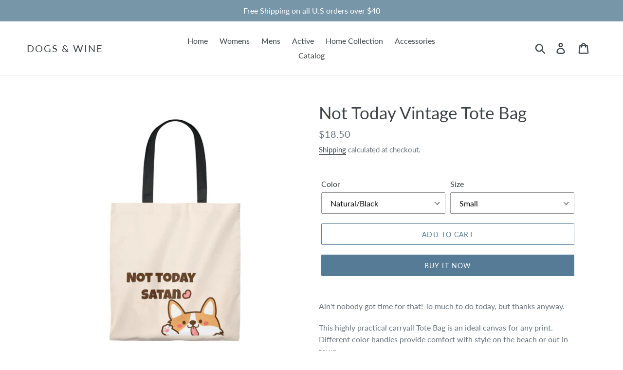

--- FILE ---
content_type: text/html; charset=utf-8
request_url: https://shopdogsandwine.com/products/not-today-vintage-tote-bag
body_size: 26585
content:
<!doctype html>
<html class="no-js" lang="en">
<head>
  <meta charset="utf-8">
  <meta http-equiv="X-UA-Compatible" content="IE=edge,chrome=1">
  <meta name="viewport" content="width=device-width,initial-scale=1">
  <meta name="theme-color" content="#557b97">
  <link rel="canonical" href="https://shopdogsandwine.com/products/not-today-vintage-tote-bag"><link rel="shortcut icon" href="//shopdogsandwine.com/cdn/shop/files/logo_32x32.png?v=1614304409" type="image/png"><title>Not Today Vintage Tote Bag
&ndash; Dogs &amp; Wine</title><meta name="description" content="Ain&#39;t nobody got time for that! To much to do today, but thanks anyway. This highly practical carryall Tote Bag is an ideal canvas for any print. Different color handles provide comfort with style on the beach or out in town.   Note: This product contains a chemical known to the State of California to cause cancer, bir"><!-- /snippets/social-meta-tags.liquid -->




<meta property="og:site_name" content="Dogs &amp; Wine">
<meta property="og:url" content="https://shopdogsandwine.com/products/not-today-vintage-tote-bag">
<meta property="og:title" content="Not Today Vintage Tote Bag">
<meta property="og:type" content="product">
<meta property="og:description" content="Ain&#39;t nobody got time for that! To much to do today, but thanks anyway. This highly practical carryall Tote Bag is an ideal canvas for any print. Different color handles provide comfort with style on the beach or out in town.   Note: This product contains a chemical known to the State of California to cause cancer, bir">

  <meta property="og:price:amount" content="18.50">
  <meta property="og:price:currency" content="USD">

<meta property="og:image" content="http://shopdogsandwine.com/cdn/shop/products/d8d779237a1b0eeb7d72bcb404eda7d0_6f069dfb-d2b2-481a-988e-6dc8d82b0859_1200x1200.jpg?v=1561096716"><meta property="og:image" content="http://shopdogsandwine.com/cdn/shop/products/fac876b6bf1fbd14230585879bb44817_f80c258f-ccb6-416c-847f-220f1f468026_1200x1200.jpg?v=1561096716"><meta property="og:image" content="http://shopdogsandwine.com/cdn/shop/products/6c31c731d01185592ec50be9d4773ce4_f3904270-0103-4d64-af9c-1ca6795294de_1200x1200.jpg?v=1561096716">
<meta property="og:image:secure_url" content="https://shopdogsandwine.com/cdn/shop/products/d8d779237a1b0eeb7d72bcb404eda7d0_6f069dfb-d2b2-481a-988e-6dc8d82b0859_1200x1200.jpg?v=1561096716"><meta property="og:image:secure_url" content="https://shopdogsandwine.com/cdn/shop/products/fac876b6bf1fbd14230585879bb44817_f80c258f-ccb6-416c-847f-220f1f468026_1200x1200.jpg?v=1561096716"><meta property="og:image:secure_url" content="https://shopdogsandwine.com/cdn/shop/products/6c31c731d01185592ec50be9d4773ce4_f3904270-0103-4d64-af9c-1ca6795294de_1200x1200.jpg?v=1561096716">


<meta name="twitter:card" content="summary_large_image">
<meta name="twitter:title" content="Not Today Vintage Tote Bag">
<meta name="twitter:description" content="Ain&#39;t nobody got time for that! To much to do today, but thanks anyway. This highly practical carryall Tote Bag is an ideal canvas for any print. Different color handles provide comfort with style on the beach or out in town.   Note: This product contains a chemical known to the State of California to cause cancer, bir">


  <link href="//shopdogsandwine.com/cdn/shop/t/1/assets/theme.scss.css?v=142105501230339110551674771028" rel="stylesheet" type="text/css" media="all" />

  <script>
    var theme = {
      strings: {
        addToCart: "Add to cart",
        soldOut: "Sold out",
        unavailable: "Unavailable",
        regularPrice: "Regular price",
        sale: "Sale",
        showMore: "Show More",
        showLess: "Show Less",
        addressError: "Error looking up that address",
        addressNoResults: "No results for that address",
        addressQueryLimit: "You have exceeded the Google API usage limit. Consider upgrading to a \u003ca href=\"https:\/\/developers.google.com\/maps\/premium\/usage-limits\"\u003ePremium Plan\u003c\/a\u003e.",
        authError: "There was a problem authenticating your Google Maps account.",
        newWindow: "Opens in a new window.",
        external: "Opens external website.",
        newWindowExternal: "Opens external website in a new window.",
        quantityMinimumMessage: "Quantity must be 1 or more"
      },
      moneyFormat: "${{amount}}"
    }

    document.documentElement.className = document.documentElement.className.replace('no-js', 'js');
  </script><script src="//shopdogsandwine.com/cdn/shop/t/1/assets/lazysizes.js?v=94224023136283657951558939634" async="async"></script>
  <script src="//shopdogsandwine.com/cdn/shop/t/1/assets/vendor.js?v=12001839194546984181556796405" defer="defer"></script>
  <script src="//shopdogsandwine.com/cdn/shop/t/1/assets/theme.js?v=9804841573087423991639413412" defer="defer"></script>

  <script>window.performance && window.performance.mark && window.performance.mark('shopify.content_for_header.start');</script><meta name="google-site-verification" content="0e0_ICWobgO4BI388q8sa--nHSInZGNaVIiQWUna8iI">
<meta id="shopify-digital-wallet" name="shopify-digital-wallet" content="/3464003693/digital_wallets/dialog">
<meta name="shopify-checkout-api-token" content="9afd5cbd1f1c6d22a9f6e2e90eaf10c6">
<link rel="alternate" type="application/json+oembed" href="https://shopdogsandwine.com/products/not-today-vintage-tote-bag.oembed">
<script async="async" src="/checkouts/internal/preloads.js?locale=en-US"></script>
<link rel="preconnect" href="https://shop.app" crossorigin="anonymous">
<script async="async" src="https://shop.app/checkouts/internal/preloads.js?locale=en-US&shop_id=3464003693" crossorigin="anonymous"></script>
<script id="apple-pay-shop-capabilities" type="application/json">{"shopId":3464003693,"countryCode":"HK","currencyCode":"USD","merchantCapabilities":["supports3DS"],"merchantId":"gid:\/\/shopify\/Shop\/3464003693","merchantName":"Dogs \u0026 Wine","requiredBillingContactFields":["postalAddress","email"],"requiredShippingContactFields":["postalAddress","email"],"shippingType":"shipping","supportedNetworks":["visa","masterCard","amex"],"total":{"type":"pending","label":"Dogs \u0026 Wine","amount":"1.00"},"shopifyPaymentsEnabled":true,"supportsSubscriptions":true}</script>
<script id="shopify-features" type="application/json">{"accessToken":"9afd5cbd1f1c6d22a9f6e2e90eaf10c6","betas":["rich-media-storefront-analytics"],"domain":"shopdogsandwine.com","predictiveSearch":true,"shopId":3464003693,"locale":"en"}</script>
<script>var Shopify = Shopify || {};
Shopify.shop = "dogs-wine.myshopify.com";
Shopify.locale = "en";
Shopify.currency = {"active":"USD","rate":"1.0"};
Shopify.country = "US";
Shopify.theme = {"name":"Debut","id":36332634221,"schema_name":"Debut","schema_version":"11.3.1","theme_store_id":796,"role":"main"};
Shopify.theme.handle = "null";
Shopify.theme.style = {"id":null,"handle":null};
Shopify.cdnHost = "shopdogsandwine.com/cdn";
Shopify.routes = Shopify.routes || {};
Shopify.routes.root = "/";</script>
<script type="module">!function(o){(o.Shopify=o.Shopify||{}).modules=!0}(window);</script>
<script>!function(o){function n(){var o=[];function n(){o.push(Array.prototype.slice.apply(arguments))}return n.q=o,n}var t=o.Shopify=o.Shopify||{};t.loadFeatures=n(),t.autoloadFeatures=n()}(window);</script>
<script>
  window.ShopifyPay = window.ShopifyPay || {};
  window.ShopifyPay.apiHost = "shop.app\/pay";
  window.ShopifyPay.redirectState = null;
</script>
<script id="shop-js-analytics" type="application/json">{"pageType":"product"}</script>
<script defer="defer" async type="module" src="//shopdogsandwine.com/cdn/shopifycloud/shop-js/modules/v2/client.init-shop-cart-sync_C5BV16lS.en.esm.js"></script>
<script defer="defer" async type="module" src="//shopdogsandwine.com/cdn/shopifycloud/shop-js/modules/v2/chunk.common_CygWptCX.esm.js"></script>
<script type="module">
  await import("//shopdogsandwine.com/cdn/shopifycloud/shop-js/modules/v2/client.init-shop-cart-sync_C5BV16lS.en.esm.js");
await import("//shopdogsandwine.com/cdn/shopifycloud/shop-js/modules/v2/chunk.common_CygWptCX.esm.js");

  window.Shopify.SignInWithShop?.initShopCartSync?.({"fedCMEnabled":true,"windoidEnabled":true});

</script>
<script>
  window.Shopify = window.Shopify || {};
  if (!window.Shopify.featureAssets) window.Shopify.featureAssets = {};
  window.Shopify.featureAssets['shop-js'] = {"shop-cart-sync":["modules/v2/client.shop-cart-sync_ZFArdW7E.en.esm.js","modules/v2/chunk.common_CygWptCX.esm.js"],"init-fed-cm":["modules/v2/client.init-fed-cm_CmiC4vf6.en.esm.js","modules/v2/chunk.common_CygWptCX.esm.js"],"shop-button":["modules/v2/client.shop-button_tlx5R9nI.en.esm.js","modules/v2/chunk.common_CygWptCX.esm.js"],"shop-cash-offers":["modules/v2/client.shop-cash-offers_DOA2yAJr.en.esm.js","modules/v2/chunk.common_CygWptCX.esm.js","modules/v2/chunk.modal_D71HUcav.esm.js"],"init-windoid":["modules/v2/client.init-windoid_sURxWdc1.en.esm.js","modules/v2/chunk.common_CygWptCX.esm.js"],"shop-toast-manager":["modules/v2/client.shop-toast-manager_ClPi3nE9.en.esm.js","modules/v2/chunk.common_CygWptCX.esm.js"],"init-shop-email-lookup-coordinator":["modules/v2/client.init-shop-email-lookup-coordinator_B8hsDcYM.en.esm.js","modules/v2/chunk.common_CygWptCX.esm.js"],"init-shop-cart-sync":["modules/v2/client.init-shop-cart-sync_C5BV16lS.en.esm.js","modules/v2/chunk.common_CygWptCX.esm.js"],"avatar":["modules/v2/client.avatar_BTnouDA3.en.esm.js"],"pay-button":["modules/v2/client.pay-button_FdsNuTd3.en.esm.js","modules/v2/chunk.common_CygWptCX.esm.js"],"init-customer-accounts":["modules/v2/client.init-customer-accounts_DxDtT_ad.en.esm.js","modules/v2/client.shop-login-button_C5VAVYt1.en.esm.js","modules/v2/chunk.common_CygWptCX.esm.js","modules/v2/chunk.modal_D71HUcav.esm.js"],"init-shop-for-new-customer-accounts":["modules/v2/client.init-shop-for-new-customer-accounts_ChsxoAhi.en.esm.js","modules/v2/client.shop-login-button_C5VAVYt1.en.esm.js","modules/v2/chunk.common_CygWptCX.esm.js","modules/v2/chunk.modal_D71HUcav.esm.js"],"shop-login-button":["modules/v2/client.shop-login-button_C5VAVYt1.en.esm.js","modules/v2/chunk.common_CygWptCX.esm.js","modules/v2/chunk.modal_D71HUcav.esm.js"],"init-customer-accounts-sign-up":["modules/v2/client.init-customer-accounts-sign-up_CPSyQ0Tj.en.esm.js","modules/v2/client.shop-login-button_C5VAVYt1.en.esm.js","modules/v2/chunk.common_CygWptCX.esm.js","modules/v2/chunk.modal_D71HUcav.esm.js"],"shop-follow-button":["modules/v2/client.shop-follow-button_Cva4Ekp9.en.esm.js","modules/v2/chunk.common_CygWptCX.esm.js","modules/v2/chunk.modal_D71HUcav.esm.js"],"checkout-modal":["modules/v2/client.checkout-modal_BPM8l0SH.en.esm.js","modules/v2/chunk.common_CygWptCX.esm.js","modules/v2/chunk.modal_D71HUcav.esm.js"],"lead-capture":["modules/v2/client.lead-capture_Bi8yE_yS.en.esm.js","modules/v2/chunk.common_CygWptCX.esm.js","modules/v2/chunk.modal_D71HUcav.esm.js"],"shop-login":["modules/v2/client.shop-login_D6lNrXab.en.esm.js","modules/v2/chunk.common_CygWptCX.esm.js","modules/v2/chunk.modal_D71HUcav.esm.js"],"payment-terms":["modules/v2/client.payment-terms_CZxnsJam.en.esm.js","modules/v2/chunk.common_CygWptCX.esm.js","modules/v2/chunk.modal_D71HUcav.esm.js"]};
</script>
<script>(function() {
  var isLoaded = false;
  function asyncLoad() {
    if (isLoaded) return;
    isLoaded = true;
    var urls = ["https:\/\/883d95281f02d796f8b6-7f0f44eb0f2ceeb9d4fffbe1419aae61.ssl.cf1.rackcdn.com\/teelaunch-scripts.js?shop=dogs-wine.myshopify.com\u0026shop=dogs-wine.myshopify.com","https:\/\/cdn.recovermycart.com\/scripts\/keepcart\/CartJS.min.js?shop=dogs-wine.myshopify.com\u0026shop=dogs-wine.myshopify.com","https:\/\/hotjar.dualsidedapp.com\/script.js?shop=dogs-wine.myshopify.com","https:\/\/sp-micro-next.b-cdn.net\/sp-micro.umd.js?shop=dogs-wine.myshopify.com"];
    for (var i = 0; i < urls.length; i++) {
      var s = document.createElement('script');
      s.type = 'text/javascript';
      s.async = true;
      s.src = urls[i];
      var x = document.getElementsByTagName('script')[0];
      x.parentNode.insertBefore(s, x);
    }
  };
  if(window.attachEvent) {
    window.attachEvent('onload', asyncLoad);
  } else {
    window.addEventListener('load', asyncLoad, false);
  }
})();</script>
<script id="__st">var __st={"a":3464003693,"offset":-18000,"reqid":"97c99558-a03e-4e70-8c94-99fbee0e4d6c-1768644191","pageurl":"shopdogsandwine.com\/products\/not-today-vintage-tote-bag","u":"074d4421070d","p":"product","rtyp":"product","rid":3875767648365};</script>
<script>window.ShopifyPaypalV4VisibilityTracking = true;</script>
<script id="captcha-bootstrap">!function(){'use strict';const t='contact',e='account',n='new_comment',o=[[t,t],['blogs',n],['comments',n],[t,'customer']],c=[[e,'customer_login'],[e,'guest_login'],[e,'recover_customer_password'],[e,'create_customer']],r=t=>t.map((([t,e])=>`form[action*='/${t}']:not([data-nocaptcha='true']) input[name='form_type'][value='${e}']`)).join(','),a=t=>()=>t?[...document.querySelectorAll(t)].map((t=>t.form)):[];function s(){const t=[...o],e=r(t);return a(e)}const i='password',u='form_key',d=['recaptcha-v3-token','g-recaptcha-response','h-captcha-response',i],f=()=>{try{return window.sessionStorage}catch{return}},m='__shopify_v',_=t=>t.elements[u];function p(t,e,n=!1){try{const o=window.sessionStorage,c=JSON.parse(o.getItem(e)),{data:r}=function(t){const{data:e,action:n}=t;return t[m]||n?{data:e,action:n}:{data:t,action:n}}(c);for(const[e,n]of Object.entries(r))t.elements[e]&&(t.elements[e].value=n);n&&o.removeItem(e)}catch(o){console.error('form repopulation failed',{error:o})}}const l='form_type',E='cptcha';function T(t){t.dataset[E]=!0}const w=window,h=w.document,L='Shopify',v='ce_forms',y='captcha';let A=!1;((t,e)=>{const n=(g='f06e6c50-85a8-45c8-87d0-21a2b65856fe',I='https://cdn.shopify.com/shopifycloud/storefront-forms-hcaptcha/ce_storefront_forms_captcha_hcaptcha.v1.5.2.iife.js',D={infoText:'Protected by hCaptcha',privacyText:'Privacy',termsText:'Terms'},(t,e,n)=>{const o=w[L][v],c=o.bindForm;if(c)return c(t,g,e,D).then(n);var r;o.q.push([[t,g,e,D],n]),r=I,A||(h.body.append(Object.assign(h.createElement('script'),{id:'captcha-provider',async:!0,src:r})),A=!0)});var g,I,D;w[L]=w[L]||{},w[L][v]=w[L][v]||{},w[L][v].q=[],w[L][y]=w[L][y]||{},w[L][y].protect=function(t,e){n(t,void 0,e),T(t)},Object.freeze(w[L][y]),function(t,e,n,w,h,L){const[v,y,A,g]=function(t,e,n){const i=e?o:[],u=t?c:[],d=[...i,...u],f=r(d),m=r(i),_=r(d.filter((([t,e])=>n.includes(e))));return[a(f),a(m),a(_),s()]}(w,h,L),I=t=>{const e=t.target;return e instanceof HTMLFormElement?e:e&&e.form},D=t=>v().includes(t);t.addEventListener('submit',(t=>{const e=I(t);if(!e)return;const n=D(e)&&!e.dataset.hcaptchaBound&&!e.dataset.recaptchaBound,o=_(e),c=g().includes(e)&&(!o||!o.value);(n||c)&&t.preventDefault(),c&&!n&&(function(t){try{if(!f())return;!function(t){const e=f();if(!e)return;const n=_(t);if(!n)return;const o=n.value;o&&e.removeItem(o)}(t);const e=Array.from(Array(32),(()=>Math.random().toString(36)[2])).join('');!function(t,e){_(t)||t.append(Object.assign(document.createElement('input'),{type:'hidden',name:u})),t.elements[u].value=e}(t,e),function(t,e){const n=f();if(!n)return;const o=[...t.querySelectorAll(`input[type='${i}']`)].map((({name:t})=>t)),c=[...d,...o],r={};for(const[a,s]of new FormData(t).entries())c.includes(a)||(r[a]=s);n.setItem(e,JSON.stringify({[m]:1,action:t.action,data:r}))}(t,e)}catch(e){console.error('failed to persist form',e)}}(e),e.submit())}));const S=(t,e)=>{t&&!t.dataset[E]&&(n(t,e.some((e=>e===t))),T(t))};for(const o of['focusin','change'])t.addEventListener(o,(t=>{const e=I(t);D(e)&&S(e,y())}));const B=e.get('form_key'),M=e.get(l),P=B&&M;t.addEventListener('DOMContentLoaded',(()=>{const t=y();if(P)for(const e of t)e.elements[l].value===M&&p(e,B);[...new Set([...A(),...v().filter((t=>'true'===t.dataset.shopifyCaptcha))])].forEach((e=>S(e,t)))}))}(h,new URLSearchParams(w.location.search),n,t,e,['guest_login'])})(!0,!0)}();</script>
<script integrity="sha256-4kQ18oKyAcykRKYeNunJcIwy7WH5gtpwJnB7kiuLZ1E=" data-source-attribution="shopify.loadfeatures" defer="defer" src="//shopdogsandwine.com/cdn/shopifycloud/storefront/assets/storefront/load_feature-a0a9edcb.js" crossorigin="anonymous"></script>
<script crossorigin="anonymous" defer="defer" src="//shopdogsandwine.com/cdn/shopifycloud/storefront/assets/shopify_pay/storefront-65b4c6d7.js?v=20250812"></script>
<script data-source-attribution="shopify.dynamic_checkout.dynamic.init">var Shopify=Shopify||{};Shopify.PaymentButton=Shopify.PaymentButton||{isStorefrontPortableWallets:!0,init:function(){window.Shopify.PaymentButton.init=function(){};var t=document.createElement("script");t.src="https://shopdogsandwine.com/cdn/shopifycloud/portable-wallets/latest/portable-wallets.en.js",t.type="module",document.head.appendChild(t)}};
</script>
<script data-source-attribution="shopify.dynamic_checkout.buyer_consent">
  function portableWalletsHideBuyerConsent(e){var t=document.getElementById("shopify-buyer-consent"),n=document.getElementById("shopify-subscription-policy-button");t&&n&&(t.classList.add("hidden"),t.setAttribute("aria-hidden","true"),n.removeEventListener("click",e))}function portableWalletsShowBuyerConsent(e){var t=document.getElementById("shopify-buyer-consent"),n=document.getElementById("shopify-subscription-policy-button");t&&n&&(t.classList.remove("hidden"),t.removeAttribute("aria-hidden"),n.addEventListener("click",e))}window.Shopify?.PaymentButton&&(window.Shopify.PaymentButton.hideBuyerConsent=portableWalletsHideBuyerConsent,window.Shopify.PaymentButton.showBuyerConsent=portableWalletsShowBuyerConsent);
</script>
<script>
  function portableWalletsCleanup(e){e&&e.src&&console.error("Failed to load portable wallets script "+e.src);var t=document.querySelectorAll("shopify-accelerated-checkout .shopify-payment-button__skeleton, shopify-accelerated-checkout-cart .wallet-cart-button__skeleton"),e=document.getElementById("shopify-buyer-consent");for(let e=0;e<t.length;e++)t[e].remove();e&&e.remove()}function portableWalletsNotLoadedAsModule(e){e instanceof ErrorEvent&&"string"==typeof e.message&&e.message.includes("import.meta")&&"string"==typeof e.filename&&e.filename.includes("portable-wallets")&&(window.removeEventListener("error",portableWalletsNotLoadedAsModule),window.Shopify.PaymentButton.failedToLoad=e,"loading"===document.readyState?document.addEventListener("DOMContentLoaded",window.Shopify.PaymentButton.init):window.Shopify.PaymentButton.init())}window.addEventListener("error",portableWalletsNotLoadedAsModule);
</script>

<script type="module" src="https://shopdogsandwine.com/cdn/shopifycloud/portable-wallets/latest/portable-wallets.en.js" onError="portableWalletsCleanup(this)" crossorigin="anonymous"></script>
<script nomodule>
  document.addEventListener("DOMContentLoaded", portableWalletsCleanup);
</script>

<link id="shopify-accelerated-checkout-styles" rel="stylesheet" media="screen" href="https://shopdogsandwine.com/cdn/shopifycloud/portable-wallets/latest/accelerated-checkout-backwards-compat.css" crossorigin="anonymous">
<style id="shopify-accelerated-checkout-cart">
        #shopify-buyer-consent {
  margin-top: 1em;
  display: inline-block;
  width: 100%;
}

#shopify-buyer-consent.hidden {
  display: none;
}

#shopify-subscription-policy-button {
  background: none;
  border: none;
  padding: 0;
  text-decoration: underline;
  font-size: inherit;
  cursor: pointer;
}

#shopify-subscription-policy-button::before {
  box-shadow: none;
}

      </style>

<script>window.performance && window.performance.mark && window.performance.mark('shopify.content_for_header.end');</script>


















<!-- BeginShopPopAddon --><script>  Shopify.shopPopSettings = {"proof_enabled":false,"proof_show_add_to_cart":true,"proof_mobile_enabled":true,"proof_mobile_position":"Bottom","proof_desktop_position":"Bottom Left","proof_show_on_product_page":true,"proof_hide_notification_after":30,"proof_display_time":6,"proof_interval_time":15,"proof_order_random":false,"proof_fetch_count":30,"proof_cycle":true,"proof_anonymize":true,"proof_anonymize_text":null,"proof_hours_before_obscure":48,"proof_sequential":true,"proof_top":10,"proof_left":10,"proof_right":10,"proof_bottom":10,"proof_background_color":"#fff","proof_font_color":"#333","proof_custom_css":null,"proof_border_radius":8,"proof_first_interval_time":3,"proof_locale":"en"};</script><!-- EndShopPopAddon -->
<link href="https://monorail-edge.shopifysvc.com" rel="dns-prefetch">
<script>(function(){if ("sendBeacon" in navigator && "performance" in window) {try {var session_token_from_headers = performance.getEntriesByType('navigation')[0].serverTiming.find(x => x.name == '_s').description;} catch {var session_token_from_headers = undefined;}var session_cookie_matches = document.cookie.match(/_shopify_s=([^;]*)/);var session_token_from_cookie = session_cookie_matches && session_cookie_matches.length === 2 ? session_cookie_matches[1] : "";var session_token = session_token_from_headers || session_token_from_cookie || "";function handle_abandonment_event(e) {var entries = performance.getEntries().filter(function(entry) {return /monorail-edge.shopifysvc.com/.test(entry.name);});if (!window.abandonment_tracked && entries.length === 0) {window.abandonment_tracked = true;var currentMs = Date.now();var navigation_start = performance.timing.navigationStart;var payload = {shop_id: 3464003693,url: window.location.href,navigation_start,duration: currentMs - navigation_start,session_token,page_type: "product"};window.navigator.sendBeacon("https://monorail-edge.shopifysvc.com/v1/produce", JSON.stringify({schema_id: "online_store_buyer_site_abandonment/1.1",payload: payload,metadata: {event_created_at_ms: currentMs,event_sent_at_ms: currentMs}}));}}window.addEventListener('pagehide', handle_abandonment_event);}}());</script>
<script id="web-pixels-manager-setup">(function e(e,d,r,n,o){if(void 0===o&&(o={}),!Boolean(null===(a=null===(i=window.Shopify)||void 0===i?void 0:i.analytics)||void 0===a?void 0:a.replayQueue)){var i,a;window.Shopify=window.Shopify||{};var t=window.Shopify;t.analytics=t.analytics||{};var s=t.analytics;s.replayQueue=[],s.publish=function(e,d,r){return s.replayQueue.push([e,d,r]),!0};try{self.performance.mark("wpm:start")}catch(e){}var l=function(){var e={modern:/Edge?\/(1{2}[4-9]|1[2-9]\d|[2-9]\d{2}|\d{4,})\.\d+(\.\d+|)|Firefox\/(1{2}[4-9]|1[2-9]\d|[2-9]\d{2}|\d{4,})\.\d+(\.\d+|)|Chrom(ium|e)\/(9{2}|\d{3,})\.\d+(\.\d+|)|(Maci|X1{2}).+ Version\/(15\.\d+|(1[6-9]|[2-9]\d|\d{3,})\.\d+)([,.]\d+|)( \(\w+\)|)( Mobile\/\w+|) Safari\/|Chrome.+OPR\/(9{2}|\d{3,})\.\d+\.\d+|(CPU[ +]OS|iPhone[ +]OS|CPU[ +]iPhone|CPU IPhone OS|CPU iPad OS)[ +]+(15[._]\d+|(1[6-9]|[2-9]\d|\d{3,})[._]\d+)([._]\d+|)|Android:?[ /-](13[3-9]|1[4-9]\d|[2-9]\d{2}|\d{4,})(\.\d+|)(\.\d+|)|Android.+Firefox\/(13[5-9]|1[4-9]\d|[2-9]\d{2}|\d{4,})\.\d+(\.\d+|)|Android.+Chrom(ium|e)\/(13[3-9]|1[4-9]\d|[2-9]\d{2}|\d{4,})\.\d+(\.\d+|)|SamsungBrowser\/([2-9]\d|\d{3,})\.\d+/,legacy:/Edge?\/(1[6-9]|[2-9]\d|\d{3,})\.\d+(\.\d+|)|Firefox\/(5[4-9]|[6-9]\d|\d{3,})\.\d+(\.\d+|)|Chrom(ium|e)\/(5[1-9]|[6-9]\d|\d{3,})\.\d+(\.\d+|)([\d.]+$|.*Safari\/(?![\d.]+ Edge\/[\d.]+$))|(Maci|X1{2}).+ Version\/(10\.\d+|(1[1-9]|[2-9]\d|\d{3,})\.\d+)([,.]\d+|)( \(\w+\)|)( Mobile\/\w+|) Safari\/|Chrome.+OPR\/(3[89]|[4-9]\d|\d{3,})\.\d+\.\d+|(CPU[ +]OS|iPhone[ +]OS|CPU[ +]iPhone|CPU IPhone OS|CPU iPad OS)[ +]+(10[._]\d+|(1[1-9]|[2-9]\d|\d{3,})[._]\d+)([._]\d+|)|Android:?[ /-](13[3-9]|1[4-9]\d|[2-9]\d{2}|\d{4,})(\.\d+|)(\.\d+|)|Mobile Safari.+OPR\/([89]\d|\d{3,})\.\d+\.\d+|Android.+Firefox\/(13[5-9]|1[4-9]\d|[2-9]\d{2}|\d{4,})\.\d+(\.\d+|)|Android.+Chrom(ium|e)\/(13[3-9]|1[4-9]\d|[2-9]\d{2}|\d{4,})\.\d+(\.\d+|)|Android.+(UC? ?Browser|UCWEB|U3)[ /]?(15\.([5-9]|\d{2,})|(1[6-9]|[2-9]\d|\d{3,})\.\d+)\.\d+|SamsungBrowser\/(5\.\d+|([6-9]|\d{2,})\.\d+)|Android.+MQ{2}Browser\/(14(\.(9|\d{2,})|)|(1[5-9]|[2-9]\d|\d{3,})(\.\d+|))(\.\d+|)|K[Aa][Ii]OS\/(3\.\d+|([4-9]|\d{2,})\.\d+)(\.\d+|)/},d=e.modern,r=e.legacy,n=navigator.userAgent;return n.match(d)?"modern":n.match(r)?"legacy":"unknown"}(),u="modern"===l?"modern":"legacy",c=(null!=n?n:{modern:"",legacy:""})[u],f=function(e){return[e.baseUrl,"/wpm","/b",e.hashVersion,"modern"===e.buildTarget?"m":"l",".js"].join("")}({baseUrl:d,hashVersion:r,buildTarget:u}),m=function(e){var d=e.version,r=e.bundleTarget,n=e.surface,o=e.pageUrl,i=e.monorailEndpoint;return{emit:function(e){var a=e.status,t=e.errorMsg,s=(new Date).getTime(),l=JSON.stringify({metadata:{event_sent_at_ms:s},events:[{schema_id:"web_pixels_manager_load/3.1",payload:{version:d,bundle_target:r,page_url:o,status:a,surface:n,error_msg:t},metadata:{event_created_at_ms:s}}]});if(!i)return console&&console.warn&&console.warn("[Web Pixels Manager] No Monorail endpoint provided, skipping logging."),!1;try{return self.navigator.sendBeacon.bind(self.navigator)(i,l)}catch(e){}var u=new XMLHttpRequest;try{return u.open("POST",i,!0),u.setRequestHeader("Content-Type","text/plain"),u.send(l),!0}catch(e){return console&&console.warn&&console.warn("[Web Pixels Manager] Got an unhandled error while logging to Monorail."),!1}}}}({version:r,bundleTarget:l,surface:e.surface,pageUrl:self.location.href,monorailEndpoint:e.monorailEndpoint});try{o.browserTarget=l,function(e){var d=e.src,r=e.async,n=void 0===r||r,o=e.onload,i=e.onerror,a=e.sri,t=e.scriptDataAttributes,s=void 0===t?{}:t,l=document.createElement("script"),u=document.querySelector("head"),c=document.querySelector("body");if(l.async=n,l.src=d,a&&(l.integrity=a,l.crossOrigin="anonymous"),s)for(var f in s)if(Object.prototype.hasOwnProperty.call(s,f))try{l.dataset[f]=s[f]}catch(e){}if(o&&l.addEventListener("load",o),i&&l.addEventListener("error",i),u)u.appendChild(l);else{if(!c)throw new Error("Did not find a head or body element to append the script");c.appendChild(l)}}({src:f,async:!0,onload:function(){if(!function(){var e,d;return Boolean(null===(d=null===(e=window.Shopify)||void 0===e?void 0:e.analytics)||void 0===d?void 0:d.initialized)}()){var d=window.webPixelsManager.init(e)||void 0;if(d){var r=window.Shopify.analytics;r.replayQueue.forEach((function(e){var r=e[0],n=e[1],o=e[2];d.publishCustomEvent(r,n,o)})),r.replayQueue=[],r.publish=d.publishCustomEvent,r.visitor=d.visitor,r.initialized=!0}}},onerror:function(){return m.emit({status:"failed",errorMsg:"".concat(f," has failed to load")})},sri:function(e){var d=/^sha384-[A-Za-z0-9+/=]+$/;return"string"==typeof e&&d.test(e)}(c)?c:"",scriptDataAttributes:o}),m.emit({status:"loading"})}catch(e){m.emit({status:"failed",errorMsg:(null==e?void 0:e.message)||"Unknown error"})}}})({shopId: 3464003693,storefrontBaseUrl: "https://shopdogsandwine.com",extensionsBaseUrl: "https://extensions.shopifycdn.com/cdn/shopifycloud/web-pixels-manager",monorailEndpoint: "https://monorail-edge.shopifysvc.com/unstable/produce_batch",surface: "storefront-renderer",enabledBetaFlags: ["2dca8a86"],webPixelsConfigList: [{"id":"698351725","configuration":"{\"backendUrl\":\"https:\\\/\\\/api.salespop.com\",\"shopifyDomain\":\"dogs-wine.myshopify.com\"}","eventPayloadVersion":"v1","runtimeContext":"STRICT","scriptVersion":"bb83dd074d22fef7d4e3cfe7cac23089","type":"APP","apiClientId":1869884,"privacyPurposes":["ANALYTICS"],"dataSharingAdjustments":{"protectedCustomerApprovalScopes":["read_customer_address","read_customer_name","read_customer_personal_data"]}},{"id":"68124781","eventPayloadVersion":"v1","runtimeContext":"LAX","scriptVersion":"1","type":"CUSTOM","privacyPurposes":["ANALYTICS"],"name":"Google Analytics tag (migrated)"},{"id":"shopify-app-pixel","configuration":"{}","eventPayloadVersion":"v1","runtimeContext":"STRICT","scriptVersion":"0450","apiClientId":"shopify-pixel","type":"APP","privacyPurposes":["ANALYTICS","MARKETING"]},{"id":"shopify-custom-pixel","eventPayloadVersion":"v1","runtimeContext":"LAX","scriptVersion":"0450","apiClientId":"shopify-pixel","type":"CUSTOM","privacyPurposes":["ANALYTICS","MARKETING"]}],isMerchantRequest: false,initData: {"shop":{"name":"Dogs \u0026 Wine","paymentSettings":{"currencyCode":"USD"},"myshopifyDomain":"dogs-wine.myshopify.com","countryCode":"HK","storefrontUrl":"https:\/\/shopdogsandwine.com"},"customer":null,"cart":null,"checkout":null,"productVariants":[{"price":{"amount":18.5,"currencyCode":"USD"},"product":{"title":"Not Today Vintage Tote Bag","vendor":"Printify","id":"3875767648365","untranslatedTitle":"Not Today Vintage Tote Bag","url":"\/products\/not-today-vintage-tote-bag","type":"Bags"},"id":"29210293665901","image":{"src":"\/\/shopdogsandwine.com\/cdn\/shop\/products\/d8d779237a1b0eeb7d72bcb404eda7d0_6f069dfb-d2b2-481a-988e-6dc8d82b0859.jpg?v=1561096716"},"sku":"773397564","title":"Natural\/Black \/ Small","untranslatedTitle":"Natural\/Black \/ Small"},{"price":{"amount":18.5,"currencyCode":"USD"},"product":{"title":"Not Today Vintage Tote Bag","vendor":"Printify","id":"3875767648365","untranslatedTitle":"Not Today Vintage Tote Bag","url":"\/products\/not-today-vintage-tote-bag","type":"Bags"},"id":"29210293633133","image":{"src":"\/\/shopdogsandwine.com\/cdn\/shop\/products\/fac876b6bf1fbd14230585879bb44817_f80c258f-ccb6-416c-847f-220f1f468026.jpg?v=1561096716"},"sku":"773397567","title":"Natural\/Hunter \/ Small","untranslatedTitle":"Natural\/Hunter \/ Small"},{"price":{"amount":18.5,"currencyCode":"USD"},"product":{"title":"Not Today Vintage Tote Bag","vendor":"Printify","id":"3875767648365","untranslatedTitle":"Not Today Vintage Tote Bag","url":"\/products\/not-today-vintage-tote-bag","type":"Bags"},"id":"29210293698669","image":{"src":"\/\/shopdogsandwine.com\/cdn\/shop\/products\/6c31c731d01185592ec50be9d4773ce4_f3904270-0103-4d64-af9c-1ca6795294de.jpg?v=1561096716"},"sku":"773397570","title":"Natural\/Natural \/ Small","untranslatedTitle":"Natural\/Natural \/ Small"},{"price":{"amount":18.5,"currencyCode":"USD"},"product":{"title":"Not Today Vintage Tote Bag","vendor":"Printify","id":"3875767648365","untranslatedTitle":"Not Today Vintage Tote Bag","url":"\/products\/not-today-vintage-tote-bag","type":"Bags"},"id":"29210293731437","image":{"src":"\/\/shopdogsandwine.com\/cdn\/shop\/products\/8a5bc00e57675c9ba6c2d7c3215417e5_5e5b2f54-d4b1-4871-82eb-00f6b6548203.jpg?v=1561096716"},"sku":"773397573","title":"Natural\/Navy \/ Small","untranslatedTitle":"Natural\/Navy \/ Small"},{"price":{"amount":18.5,"currencyCode":"USD"},"product":{"title":"Not Today Vintage Tote Bag","vendor":"Printify","id":"3875767648365","untranslatedTitle":"Not Today Vintage Tote Bag","url":"\/products\/not-today-vintage-tote-bag","type":"Bags"},"id":"29210293764205","image":{"src":"\/\/shopdogsandwine.com\/cdn\/shop\/products\/bb87c274c55800495fac3530cf552e10_e0a122c8-3181-48da-b7ee-93f5eeca3501.jpg?v=1561096716"},"sku":"773397576","title":"Natural\/Red \/ Small","untranslatedTitle":"Natural\/Red \/ Small"}],"purchasingCompany":null},},"https://shopdogsandwine.com/cdn","fcfee988w5aeb613cpc8e4bc33m6693e112",{"modern":"","legacy":""},{"shopId":"3464003693","storefrontBaseUrl":"https:\/\/shopdogsandwine.com","extensionBaseUrl":"https:\/\/extensions.shopifycdn.com\/cdn\/shopifycloud\/web-pixels-manager","surface":"storefront-renderer","enabledBetaFlags":"[\"2dca8a86\"]","isMerchantRequest":"false","hashVersion":"fcfee988w5aeb613cpc8e4bc33m6693e112","publish":"custom","events":"[[\"page_viewed\",{}],[\"product_viewed\",{\"productVariant\":{\"price\":{\"amount\":18.5,\"currencyCode\":\"USD\"},\"product\":{\"title\":\"Not Today Vintage Tote Bag\",\"vendor\":\"Printify\",\"id\":\"3875767648365\",\"untranslatedTitle\":\"Not Today Vintage Tote Bag\",\"url\":\"\/products\/not-today-vintage-tote-bag\",\"type\":\"Bags\"},\"id\":\"29210293665901\",\"image\":{\"src\":\"\/\/shopdogsandwine.com\/cdn\/shop\/products\/d8d779237a1b0eeb7d72bcb404eda7d0_6f069dfb-d2b2-481a-988e-6dc8d82b0859.jpg?v=1561096716\"},\"sku\":\"773397564\",\"title\":\"Natural\/Black \/ Small\",\"untranslatedTitle\":\"Natural\/Black \/ Small\"}}]]"});</script><script>
  window.ShopifyAnalytics = window.ShopifyAnalytics || {};
  window.ShopifyAnalytics.meta = window.ShopifyAnalytics.meta || {};
  window.ShopifyAnalytics.meta.currency = 'USD';
  var meta = {"product":{"id":3875767648365,"gid":"gid:\/\/shopify\/Product\/3875767648365","vendor":"Printify","type":"Bags","handle":"not-today-vintage-tote-bag","variants":[{"id":29210293665901,"price":1850,"name":"Not Today Vintage Tote Bag - Natural\/Black \/ Small","public_title":"Natural\/Black \/ Small","sku":"773397564"},{"id":29210293633133,"price":1850,"name":"Not Today Vintage Tote Bag - Natural\/Hunter \/ Small","public_title":"Natural\/Hunter \/ Small","sku":"773397567"},{"id":29210293698669,"price":1850,"name":"Not Today Vintage Tote Bag - Natural\/Natural \/ Small","public_title":"Natural\/Natural \/ Small","sku":"773397570"},{"id":29210293731437,"price":1850,"name":"Not Today Vintage Tote Bag - Natural\/Navy \/ Small","public_title":"Natural\/Navy \/ Small","sku":"773397573"},{"id":29210293764205,"price":1850,"name":"Not Today Vintage Tote Bag - Natural\/Red \/ Small","public_title":"Natural\/Red \/ Small","sku":"773397576"}],"remote":false},"page":{"pageType":"product","resourceType":"product","resourceId":3875767648365,"requestId":"97c99558-a03e-4e70-8c94-99fbee0e4d6c-1768644191"}};
  for (var attr in meta) {
    window.ShopifyAnalytics.meta[attr] = meta[attr];
  }
</script>
<script class="analytics">
  (function () {
    var customDocumentWrite = function(content) {
      var jquery = null;

      if (window.jQuery) {
        jquery = window.jQuery;
      } else if (window.Checkout && window.Checkout.$) {
        jquery = window.Checkout.$;
      }

      if (jquery) {
        jquery('body').append(content);
      }
    };

    var hasLoggedConversion = function(token) {
      if (token) {
        return document.cookie.indexOf('loggedConversion=' + token) !== -1;
      }
      return false;
    }

    var setCookieIfConversion = function(token) {
      if (token) {
        var twoMonthsFromNow = new Date(Date.now());
        twoMonthsFromNow.setMonth(twoMonthsFromNow.getMonth() + 2);

        document.cookie = 'loggedConversion=' + token + '; expires=' + twoMonthsFromNow;
      }
    }

    var trekkie = window.ShopifyAnalytics.lib = window.trekkie = window.trekkie || [];
    if (trekkie.integrations) {
      return;
    }
    trekkie.methods = [
      'identify',
      'page',
      'ready',
      'track',
      'trackForm',
      'trackLink'
    ];
    trekkie.factory = function(method) {
      return function() {
        var args = Array.prototype.slice.call(arguments);
        args.unshift(method);
        trekkie.push(args);
        return trekkie;
      };
    };
    for (var i = 0; i < trekkie.methods.length; i++) {
      var key = trekkie.methods[i];
      trekkie[key] = trekkie.factory(key);
    }
    trekkie.load = function(config) {
      trekkie.config = config || {};
      trekkie.config.initialDocumentCookie = document.cookie;
      var first = document.getElementsByTagName('script')[0];
      var script = document.createElement('script');
      script.type = 'text/javascript';
      script.onerror = function(e) {
        var scriptFallback = document.createElement('script');
        scriptFallback.type = 'text/javascript';
        scriptFallback.onerror = function(error) {
                var Monorail = {
      produce: function produce(monorailDomain, schemaId, payload) {
        var currentMs = new Date().getTime();
        var event = {
          schema_id: schemaId,
          payload: payload,
          metadata: {
            event_created_at_ms: currentMs,
            event_sent_at_ms: currentMs
          }
        };
        return Monorail.sendRequest("https://" + monorailDomain + "/v1/produce", JSON.stringify(event));
      },
      sendRequest: function sendRequest(endpointUrl, payload) {
        // Try the sendBeacon API
        if (window && window.navigator && typeof window.navigator.sendBeacon === 'function' && typeof window.Blob === 'function' && !Monorail.isIos12()) {
          var blobData = new window.Blob([payload], {
            type: 'text/plain'
          });

          if (window.navigator.sendBeacon(endpointUrl, blobData)) {
            return true;
          } // sendBeacon was not successful

        } // XHR beacon

        var xhr = new XMLHttpRequest();

        try {
          xhr.open('POST', endpointUrl);
          xhr.setRequestHeader('Content-Type', 'text/plain');
          xhr.send(payload);
        } catch (e) {
          console.log(e);
        }

        return false;
      },
      isIos12: function isIos12() {
        return window.navigator.userAgent.lastIndexOf('iPhone; CPU iPhone OS 12_') !== -1 || window.navigator.userAgent.lastIndexOf('iPad; CPU OS 12_') !== -1;
      }
    };
    Monorail.produce('monorail-edge.shopifysvc.com',
      'trekkie_storefront_load_errors/1.1',
      {shop_id: 3464003693,
      theme_id: 36332634221,
      app_name: "storefront",
      context_url: window.location.href,
      source_url: "//shopdogsandwine.com/cdn/s/trekkie.storefront.cd680fe47e6c39ca5d5df5f0a32d569bc48c0f27.min.js"});

        };
        scriptFallback.async = true;
        scriptFallback.src = '//shopdogsandwine.com/cdn/s/trekkie.storefront.cd680fe47e6c39ca5d5df5f0a32d569bc48c0f27.min.js';
        first.parentNode.insertBefore(scriptFallback, first);
      };
      script.async = true;
      script.src = '//shopdogsandwine.com/cdn/s/trekkie.storefront.cd680fe47e6c39ca5d5df5f0a32d569bc48c0f27.min.js';
      first.parentNode.insertBefore(script, first);
    };
    trekkie.load(
      {"Trekkie":{"appName":"storefront","development":false,"defaultAttributes":{"shopId":3464003693,"isMerchantRequest":null,"themeId":36332634221,"themeCityHash":"9478403423834156992","contentLanguage":"en","currency":"USD","eventMetadataId":"93c15f9d-b5aa-414a-8e14-ed4aa9b6e6a4"},"isServerSideCookieWritingEnabled":true,"monorailRegion":"shop_domain","enabledBetaFlags":["65f19447"]},"Session Attribution":{},"S2S":{"facebookCapiEnabled":false,"source":"trekkie-storefront-renderer","apiClientId":580111}}
    );

    var loaded = false;
    trekkie.ready(function() {
      if (loaded) return;
      loaded = true;

      window.ShopifyAnalytics.lib = window.trekkie;

      var originalDocumentWrite = document.write;
      document.write = customDocumentWrite;
      try { window.ShopifyAnalytics.merchantGoogleAnalytics.call(this); } catch(error) {};
      document.write = originalDocumentWrite;

      window.ShopifyAnalytics.lib.page(null,{"pageType":"product","resourceType":"product","resourceId":3875767648365,"requestId":"97c99558-a03e-4e70-8c94-99fbee0e4d6c-1768644191","shopifyEmitted":true});

      var match = window.location.pathname.match(/checkouts\/(.+)\/(thank_you|post_purchase)/)
      var token = match? match[1]: undefined;
      if (!hasLoggedConversion(token)) {
        setCookieIfConversion(token);
        window.ShopifyAnalytics.lib.track("Viewed Product",{"currency":"USD","variantId":29210293665901,"productId":3875767648365,"productGid":"gid:\/\/shopify\/Product\/3875767648365","name":"Not Today Vintage Tote Bag - Natural\/Black \/ Small","price":"18.50","sku":"773397564","brand":"Printify","variant":"Natural\/Black \/ Small","category":"Bags","nonInteraction":true,"remote":false},undefined,undefined,{"shopifyEmitted":true});
      window.ShopifyAnalytics.lib.track("monorail:\/\/trekkie_storefront_viewed_product\/1.1",{"currency":"USD","variantId":29210293665901,"productId":3875767648365,"productGid":"gid:\/\/shopify\/Product\/3875767648365","name":"Not Today Vintage Tote Bag - Natural\/Black \/ Small","price":"18.50","sku":"773397564","brand":"Printify","variant":"Natural\/Black \/ Small","category":"Bags","nonInteraction":true,"remote":false,"referer":"https:\/\/shopdogsandwine.com\/products\/not-today-vintage-tote-bag"});
      }
    });


        var eventsListenerScript = document.createElement('script');
        eventsListenerScript.async = true;
        eventsListenerScript.src = "//shopdogsandwine.com/cdn/shopifycloud/storefront/assets/shop_events_listener-3da45d37.js";
        document.getElementsByTagName('head')[0].appendChild(eventsListenerScript);

})();</script>
  <script>
  if (!window.ga || (window.ga && typeof window.ga !== 'function')) {
    window.ga = function ga() {
      (window.ga.q = window.ga.q || []).push(arguments);
      if (window.Shopify && window.Shopify.analytics && typeof window.Shopify.analytics.publish === 'function') {
        window.Shopify.analytics.publish("ga_stub_called", {}, {sendTo: "google_osp_migration"});
      }
      console.error("Shopify's Google Analytics stub called with:", Array.from(arguments), "\nSee https://help.shopify.com/manual/promoting-marketing/pixels/pixel-migration#google for more information.");
    };
    if (window.Shopify && window.Shopify.analytics && typeof window.Shopify.analytics.publish === 'function') {
      window.Shopify.analytics.publish("ga_stub_initialized", {}, {sendTo: "google_osp_migration"});
    }
  }
</script>
<script
  defer
  src="https://shopdogsandwine.com/cdn/shopifycloud/perf-kit/shopify-perf-kit-3.0.4.min.js"
  data-application="storefront-renderer"
  data-shop-id="3464003693"
  data-render-region="gcp-us-central1"
  data-page-type="product"
  data-theme-instance-id="36332634221"
  data-theme-name="Debut"
  data-theme-version="11.3.1"
  data-monorail-region="shop_domain"
  data-resource-timing-sampling-rate="10"
  data-shs="true"
  data-shs-beacon="true"
  data-shs-export-with-fetch="true"
  data-shs-logs-sample-rate="1"
  data-shs-beacon-endpoint="https://shopdogsandwine.com/api/collect"
></script>
</head>

<body class="template-product">

  <a class="in-page-link visually-hidden skip-link" href="#MainContent">Skip to content</a>

  <div id="SearchDrawer" class="search-bar drawer drawer--top" role="dialog" aria-modal="true" aria-label="Search">
    <div class="search-bar__table">
      <div class="search-bar__table-cell search-bar__form-wrapper">
        <form class="search search-bar__form" action="/search" method="get" role="search">
          <input class="search__input search-bar__input" type="search" name="q" value="" placeholder="Search" aria-label="Search">
          <button class="search-bar__submit search__submit btn--link" type="submit">
            <svg aria-hidden="true" focusable="false" role="presentation" class="icon icon-search" viewBox="0 0 37 40"><path d="M35.6 36l-9.8-9.8c4.1-5.4 3.6-13.2-1.3-18.1-5.4-5.4-14.2-5.4-19.7 0-5.4 5.4-5.4 14.2 0 19.7 2.6 2.6 6.1 4.1 9.8 4.1 3 0 5.9-1 8.3-2.8l9.8 9.8c.4.4.9.6 1.4.6s1-.2 1.4-.6c.9-.9.9-2.1.1-2.9zm-20.9-8.2c-2.6 0-5.1-1-7-2.9-3.9-3.9-3.9-10.1 0-14C9.6 9 12.2 8 14.7 8s5.1 1 7 2.9c3.9 3.9 3.9 10.1 0 14-1.9 1.9-4.4 2.9-7 2.9z"/></svg>
            <span class="icon__fallback-text">Submit</span>
          </button>
        </form>
      </div>
      <div class="search-bar__table-cell text-right">
        <button type="button" class="btn--link search-bar__close js-drawer-close">
          <svg aria-hidden="true" focusable="false" role="presentation" class="icon icon-close" viewBox="0 0 40 40"><path d="M23.868 20.015L39.117 4.78c1.11-1.108 1.11-2.77 0-3.877-1.109-1.108-2.773-1.108-3.882 0L19.986 16.137 4.737.904C3.628-.204 1.965-.204.856.904c-1.11 1.108-1.11 2.77 0 3.877l15.249 15.234L.855 35.248c-1.108 1.108-1.108 2.77 0 3.877.555.554 1.248.831 1.942.831s1.386-.277 1.94-.83l15.25-15.234 15.248 15.233c.555.554 1.248.831 1.941.831s1.387-.277 1.941-.83c1.11-1.109 1.11-2.77 0-3.878L23.868 20.015z" class="layer"/></svg>
          <span class="icon__fallback-text">Close search</span>
        </button>
      </div>
    </div>
  </div>

  <div id="shopify-section-header" class="shopify-section">
  <style>
    

    
      .site-header__logo-image {
        margin: 0;
      }
    
  </style>


<div data-section-id="header" data-section-type="header-section">
  
    
      <style>
        .announcement-bar {
          background-color: #7796a8;
        }

        .announcement-bar--link:hover {
          

          
            
            background-color: #8da7b6;
          
        }

        .announcement-bar__message {
          color: #fff;
        }
      </style>

      
        <div class="announcement-bar">
      

        <p class="announcement-bar__message">Free Shipping on all U.S orders over $40</p>

      
        </div>
      

    
  

  <header class="site-header border-bottom logo--left" role="banner">
    <div class="grid grid--no-gutters grid--table site-header__mobile-nav">
      

      <div class="grid__item medium-up--one-quarter logo-align--left">
        
        
          <div class="h2 site-header__logo">
        
          
            <a class="site-header__logo-link" href="/">Dogs &amp; Wine</a>
          
        
          </div>
        
      </div>

      
        <nav class="grid__item medium-up--one-half small--hide" id="AccessibleNav" role="navigation">
          <ul class="site-nav list--inline " id="SiteNav">
  



    
      <li >
        <a href="/"
          class="site-nav__link site-nav__link--main"
          
        >
          <span class="site-nav__label">Home</span>
        </a>
      </li>
    
  



    
      <li >
        <a href="/collections/frontpage"
          class="site-nav__link site-nav__link--main"
          
        >
          <span class="site-nav__label">Womens</span>
        </a>
      </li>
    
  



    
      <li >
        <a href="/collections/mens"
          class="site-nav__link site-nav__link--main"
          
        >
          <span class="site-nav__label">Mens</span>
        </a>
      </li>
    
  



    
      <li >
        <a href="/collections/active"
          class="site-nav__link site-nav__link--main"
          
        >
          <span class="site-nav__label">Active</span>
        </a>
      </li>
    
  



    
      <li >
        <a href="/collections/home-collection"
          class="site-nav__link site-nav__link--main"
          
        >
          <span class="site-nav__label">Home Collection</span>
        </a>
      </li>
    
  



    
      <li >
        <a href="/collections/accessories"
          class="site-nav__link site-nav__link--main"
          
        >
          <span class="site-nav__label">Accessories</span>
        </a>
      </li>
    
  



    
      <li >
        <a href="/collections/all"
          class="site-nav__link site-nav__link--main"
          
        >
          <span class="site-nav__label">Catalog</span>
        </a>
      </li>
    
  
</ul>

        </nav>
      

      <div class="grid__item medium-up--one-quarter text-right site-header__icons site-header__icons--plus">
        <div class="site-header__icons-wrapper">
          <div class="site-header__search site-header__icon">
            <form action="/search" method="get" class="search-header search" role="search">
  <input class="search-header__input search__input"
    type="search"
    name="q"
    placeholder="Search"
    aria-label="Search">
  <button class="search-header__submit search__submit btn--link site-header__icon" type="submit">
    <svg aria-hidden="true" focusable="false" role="presentation" class="icon icon-search" viewBox="0 0 37 40"><path d="M35.6 36l-9.8-9.8c4.1-5.4 3.6-13.2-1.3-18.1-5.4-5.4-14.2-5.4-19.7 0-5.4 5.4-5.4 14.2 0 19.7 2.6 2.6 6.1 4.1 9.8 4.1 3 0 5.9-1 8.3-2.8l9.8 9.8c.4.4.9.6 1.4.6s1-.2 1.4-.6c.9-.9.9-2.1.1-2.9zm-20.9-8.2c-2.6 0-5.1-1-7-2.9-3.9-3.9-3.9-10.1 0-14C9.6 9 12.2 8 14.7 8s5.1 1 7 2.9c3.9 3.9 3.9 10.1 0 14-1.9 1.9-4.4 2.9-7 2.9z"/></svg>
    <span class="icon__fallback-text">Submit</span>
  </button>
</form>

          </div>

          <button type="button" class="btn--link site-header__icon site-header__search-toggle js-drawer-open-top">
            <svg aria-hidden="true" focusable="false" role="presentation" class="icon icon-search" viewBox="0 0 37 40"><path d="M35.6 36l-9.8-9.8c4.1-5.4 3.6-13.2-1.3-18.1-5.4-5.4-14.2-5.4-19.7 0-5.4 5.4-5.4 14.2 0 19.7 2.6 2.6 6.1 4.1 9.8 4.1 3 0 5.9-1 8.3-2.8l9.8 9.8c.4.4.9.6 1.4.6s1-.2 1.4-.6c.9-.9.9-2.1.1-2.9zm-20.9-8.2c-2.6 0-5.1-1-7-2.9-3.9-3.9-3.9-10.1 0-14C9.6 9 12.2 8 14.7 8s5.1 1 7 2.9c3.9 3.9 3.9 10.1 0 14-1.9 1.9-4.4 2.9-7 2.9z"/></svg>
            <span class="icon__fallback-text">Search</span>
          </button>

          
            
              <a href="/account/login" class="site-header__icon site-header__account">
                <svg aria-hidden="true" focusable="false" role="presentation" class="icon icon-login" viewBox="0 0 28.33 37.68"><path d="M14.17 14.9a7.45 7.45 0 1 0-7.5-7.45 7.46 7.46 0 0 0 7.5 7.45zm0-10.91a3.45 3.45 0 1 1-3.5 3.46A3.46 3.46 0 0 1 14.17 4zM14.17 16.47A14.18 14.18 0 0 0 0 30.68c0 1.41.66 4 5.11 5.66a27.17 27.17 0 0 0 9.06 1.34c6.54 0 14.17-1.84 14.17-7a14.18 14.18 0 0 0-14.17-14.21zm0 17.21c-6.3 0-10.17-1.77-10.17-3a10.17 10.17 0 1 1 20.33 0c.01 1.23-3.86 3-10.16 3z"/></svg>
                <span class="icon__fallback-text">Log in</span>
              </a>
            
          

          <a href="/cart" class="site-header__icon site-header__cart">
            <svg aria-hidden="true" focusable="false" role="presentation" class="icon icon-cart" viewBox="0 0 37 40"><path d="M36.5 34.8L33.3 8h-5.9C26.7 3.9 23 .8 18.5.8S10.3 3.9 9.6 8H3.7L.5 34.8c-.2 1.5.4 2.4.9 3 .5.5 1.4 1.2 3.1 1.2h28c1.3 0 2.4-.4 3.1-1.3.7-.7 1-1.8.9-2.9zm-18-30c2.2 0 4.1 1.4 4.7 3.2h-9.5c.7-1.9 2.6-3.2 4.8-3.2zM4.5 35l2.8-23h2.2v3c0 1.1.9 2 2 2s2-.9 2-2v-3h10v3c0 1.1.9 2 2 2s2-.9 2-2v-3h2.2l2.8 23h-28z"/></svg>
            <span class="icon__fallback-text">Cart</span>
            
          </a>

          

          
            <button type="button" class="btn--link site-header__icon site-header__menu js-mobile-nav-toggle mobile-nav--open" aria-controls="MobileNav"  aria-expanded="false" aria-label="Menu">
              <svg aria-hidden="true" focusable="false" role="presentation" class="icon icon-hamburger" viewBox="0 0 37 40"><path d="M33.5 25h-30c-1.1 0-2-.9-2-2s.9-2 2-2h30c1.1 0 2 .9 2 2s-.9 2-2 2zm0-11.5h-30c-1.1 0-2-.9-2-2s.9-2 2-2h30c1.1 0 2 .9 2 2s-.9 2-2 2zm0 23h-30c-1.1 0-2-.9-2-2s.9-2 2-2h30c1.1 0 2 .9 2 2s-.9 2-2 2z"/></svg>
              <svg aria-hidden="true" focusable="false" role="presentation" class="icon icon-close" viewBox="0 0 40 40"><path d="M23.868 20.015L39.117 4.78c1.11-1.108 1.11-2.77 0-3.877-1.109-1.108-2.773-1.108-3.882 0L19.986 16.137 4.737.904C3.628-.204 1.965-.204.856.904c-1.11 1.108-1.11 2.77 0 3.877l15.249 15.234L.855 35.248c-1.108 1.108-1.108 2.77 0 3.877.555.554 1.248.831 1.942.831s1.386-.277 1.94-.83l15.25-15.234 15.248 15.233c.555.554 1.248.831 1.941.831s1.387-.277 1.941-.83c1.11-1.109 1.11-2.77 0-3.878L23.868 20.015z" class="layer"/></svg>
            </button>
          
        </div>

      </div>
    </div>

    <nav class="mobile-nav-wrapper medium-up--hide" role="navigation">
      <ul id="MobileNav" class="mobile-nav">
        
<li class="mobile-nav__item border-bottom">
            
              <a href="/"
                class="mobile-nav__link"
                
              >
                <span class="mobile-nav__label">Home</span>
              </a>
            
          </li>
        
<li class="mobile-nav__item border-bottom">
            
              <a href="/collections/frontpage"
                class="mobile-nav__link"
                
              >
                <span class="mobile-nav__label">Womens</span>
              </a>
            
          </li>
        
<li class="mobile-nav__item border-bottom">
            
              <a href="/collections/mens"
                class="mobile-nav__link"
                
              >
                <span class="mobile-nav__label">Mens</span>
              </a>
            
          </li>
        
<li class="mobile-nav__item border-bottom">
            
              <a href="/collections/active"
                class="mobile-nav__link"
                
              >
                <span class="mobile-nav__label">Active</span>
              </a>
            
          </li>
        
<li class="mobile-nav__item border-bottom">
            
              <a href="/collections/home-collection"
                class="mobile-nav__link"
                
              >
                <span class="mobile-nav__label">Home Collection</span>
              </a>
            
          </li>
        
<li class="mobile-nav__item border-bottom">
            
              <a href="/collections/accessories"
                class="mobile-nav__link"
                
              >
                <span class="mobile-nav__label">Accessories</span>
              </a>
            
          </li>
        
<li class="mobile-nav__item">
            
              <a href="/collections/all"
                class="mobile-nav__link"
                
              >
                <span class="mobile-nav__label">Catalog</span>
              </a>
            
          </li>
        
        
      </ul>
    </nav>
  </header>

  
</div>



<script type="application/ld+json">
{
  "@context": "http://schema.org",
  "@type": "Organization",
  "name": "Dogs \u0026amp; Wine",
  
  "sameAs": [
    "",
    "https:\/\/www.facebook.com\/shopdogsandwine",
    "",
    "https:\/\/www.instagram.com\/dogs_wine\/",
    "",
    "",
    "",
    ""
  ],
  "url": "https:\/\/shopdogsandwine.com"
}
</script>




</div>

  <div class="page-container" id="PageContainer">

    <main class="main-content js-focus-hidden" id="MainContent" role="main" tabindex="-1">
      

<div id="shopify-section-product-template" class="shopify-section"><div class="product-template__container page-width"
  id="ProductSection-product-template"
  data-section-id="product-template"
  data-section-type="product"
  data-enable-history-state="true"
>
  


  <div class="grid product-single product-single--medium-image">
    <div class="grid__item product-single__photos medium-up--one-half">
        
        
        
        
<style>
  
  
  @media screen and (min-width: 750px) { 
    #FeaturedImage-product-template-11806518804589 {
      max-width: 530px;
      max-height: 530.0px;
    }
    #FeaturedImageZoom-product-template-11806518804589-wrapper {
      max-width: 530px;
      max-height: 530.0px;
    }
   } 
  
  
    
    @media screen and (max-width: 749px) {
      #FeaturedImage-product-template-11806518804589 {
        max-width: 750px;
        max-height: 750px;
      }
      #FeaturedImageZoom-product-template-11806518804589-wrapper {
        max-width: 750px;
      }
    }
  
</style>


        <div id="FeaturedImageZoom-product-template-11806518804589-wrapper" class="product-single__photo-wrapper js">
          <div
          id="FeaturedImageZoom-product-template-11806518804589"
          style="padding-top:100.0%;"
          class="product-single__photo js-zoom-enabled product-single__photo--has-thumbnails"
          data-image-id="11806518804589"
           data-zoom="//shopdogsandwine.com/cdn/shop/products/d8d779237a1b0eeb7d72bcb404eda7d0_6f069dfb-d2b2-481a-988e-6dc8d82b0859_1024x1024@2x.jpg?v=1561096716">
            <img id="FeaturedImage-product-template-11806518804589"
                 class="feature-row__image product-featured-img lazyload"
                 src="//shopdogsandwine.com/cdn/shop/products/d8d779237a1b0eeb7d72bcb404eda7d0_6f069dfb-d2b2-481a-988e-6dc8d82b0859_300x300.jpg?v=1561096716"
                 data-src="//shopdogsandwine.com/cdn/shop/products/d8d779237a1b0eeb7d72bcb404eda7d0_6f069dfb-d2b2-481a-988e-6dc8d82b0859_{width}x.jpg?v=1561096716"
                 data-widths="[180, 360, 540, 720, 900, 1080, 1296, 1512, 1728, 2048]"
                 data-aspectratio="1.0"
                 data-sizes="auto"
                 tabindex="-1"
                 alt="Not Today Vintage Tote Bag - dogs-wine">
          </div>
        </div>
      
        
        
        
        
<style>
  
  
  @media screen and (min-width: 750px) { 
    #FeaturedImage-product-template-11806518837357 {
      max-width: 530px;
      max-height: 530.0px;
    }
    #FeaturedImageZoom-product-template-11806518837357-wrapper {
      max-width: 530px;
      max-height: 530.0px;
    }
   } 
  
  
    
    @media screen and (max-width: 749px) {
      #FeaturedImage-product-template-11806518837357 {
        max-width: 750px;
        max-height: 750px;
      }
      #FeaturedImageZoom-product-template-11806518837357-wrapper {
        max-width: 750px;
      }
    }
  
</style>


        <div id="FeaturedImageZoom-product-template-11806518837357-wrapper" class="product-single__photo-wrapper js">
          <div
          id="FeaturedImageZoom-product-template-11806518837357"
          style="padding-top:100.0%;"
          class="product-single__photo js-zoom-enabled product-single__photo--has-thumbnails hide"
          data-image-id="11806518837357"
           data-zoom="//shopdogsandwine.com/cdn/shop/products/fac876b6bf1fbd14230585879bb44817_f80c258f-ccb6-416c-847f-220f1f468026_1024x1024@2x.jpg?v=1561096716">
            <img id="FeaturedImage-product-template-11806518837357"
                 class="feature-row__image product-featured-img lazyload lazypreload"
                 src="//shopdogsandwine.com/cdn/shop/products/fac876b6bf1fbd14230585879bb44817_f80c258f-ccb6-416c-847f-220f1f468026_300x300.jpg?v=1561096716"
                 data-src="//shopdogsandwine.com/cdn/shop/products/fac876b6bf1fbd14230585879bb44817_f80c258f-ccb6-416c-847f-220f1f468026_{width}x.jpg?v=1561096716"
                 data-widths="[180, 360, 540, 720, 900, 1080, 1296, 1512, 1728, 2048]"
                 data-aspectratio="1.0"
                 data-sizes="auto"
                 tabindex="-1"
                 alt="Not Today Vintage Tote Bag - dogs-wine">
          </div>
        </div>
      
        
        
        
        
<style>
  
  
  @media screen and (min-width: 750px) { 
    #FeaturedImage-product-template-11806518870125 {
      max-width: 530px;
      max-height: 530.0px;
    }
    #FeaturedImageZoom-product-template-11806518870125-wrapper {
      max-width: 530px;
      max-height: 530.0px;
    }
   } 
  
  
    
    @media screen and (max-width: 749px) {
      #FeaturedImage-product-template-11806518870125 {
        max-width: 750px;
        max-height: 750px;
      }
      #FeaturedImageZoom-product-template-11806518870125-wrapper {
        max-width: 750px;
      }
    }
  
</style>


        <div id="FeaturedImageZoom-product-template-11806518870125-wrapper" class="product-single__photo-wrapper js">
          <div
          id="FeaturedImageZoom-product-template-11806518870125"
          style="padding-top:100.0%;"
          class="product-single__photo js-zoom-enabled product-single__photo--has-thumbnails hide"
          data-image-id="11806518870125"
           data-zoom="//shopdogsandwine.com/cdn/shop/products/6c31c731d01185592ec50be9d4773ce4_f3904270-0103-4d64-af9c-1ca6795294de_1024x1024@2x.jpg?v=1561096716">
            <img id="FeaturedImage-product-template-11806518870125"
                 class="feature-row__image product-featured-img lazyload lazypreload"
                 src="//shopdogsandwine.com/cdn/shop/products/6c31c731d01185592ec50be9d4773ce4_f3904270-0103-4d64-af9c-1ca6795294de_300x300.jpg?v=1561096716"
                 data-src="//shopdogsandwine.com/cdn/shop/products/6c31c731d01185592ec50be9d4773ce4_f3904270-0103-4d64-af9c-1ca6795294de_{width}x.jpg?v=1561096716"
                 data-widths="[180, 360, 540, 720, 900, 1080, 1296, 1512, 1728, 2048]"
                 data-aspectratio="1.0"
                 data-sizes="auto"
                 tabindex="-1"
                 alt="Not Today Vintage Tote Bag - dogs-wine">
          </div>
        </div>
      
        
        
        
        
<style>
  
  
  @media screen and (min-width: 750px) { 
    #FeaturedImage-product-template-11806518902893 {
      max-width: 530px;
      max-height: 530.0px;
    }
    #FeaturedImageZoom-product-template-11806518902893-wrapper {
      max-width: 530px;
      max-height: 530.0px;
    }
   } 
  
  
    
    @media screen and (max-width: 749px) {
      #FeaturedImage-product-template-11806518902893 {
        max-width: 750px;
        max-height: 750px;
      }
      #FeaturedImageZoom-product-template-11806518902893-wrapper {
        max-width: 750px;
      }
    }
  
</style>


        <div id="FeaturedImageZoom-product-template-11806518902893-wrapper" class="product-single__photo-wrapper js">
          <div
          id="FeaturedImageZoom-product-template-11806518902893"
          style="padding-top:100.0%;"
          class="product-single__photo js-zoom-enabled product-single__photo--has-thumbnails hide"
          data-image-id="11806518902893"
           data-zoom="//shopdogsandwine.com/cdn/shop/products/8a5bc00e57675c9ba6c2d7c3215417e5_5e5b2f54-d4b1-4871-82eb-00f6b6548203_1024x1024@2x.jpg?v=1561096716">
            <img id="FeaturedImage-product-template-11806518902893"
                 class="feature-row__image product-featured-img lazyload lazypreload"
                 src="//shopdogsandwine.com/cdn/shop/products/8a5bc00e57675c9ba6c2d7c3215417e5_5e5b2f54-d4b1-4871-82eb-00f6b6548203_300x300.jpg?v=1561096716"
                 data-src="//shopdogsandwine.com/cdn/shop/products/8a5bc00e57675c9ba6c2d7c3215417e5_5e5b2f54-d4b1-4871-82eb-00f6b6548203_{width}x.jpg?v=1561096716"
                 data-widths="[180, 360, 540, 720, 900, 1080, 1296, 1512, 1728, 2048]"
                 data-aspectratio="1.0"
                 data-sizes="auto"
                 tabindex="-1"
                 alt="Not Today Vintage Tote Bag - dogs-wine">
          </div>
        </div>
      
        
        
        
        
<style>
  
  
  @media screen and (min-width: 750px) { 
    #FeaturedImage-product-template-11806518935661 {
      max-width: 530px;
      max-height: 530.0px;
    }
    #FeaturedImageZoom-product-template-11806518935661-wrapper {
      max-width: 530px;
      max-height: 530.0px;
    }
   } 
  
  
    
    @media screen and (max-width: 749px) {
      #FeaturedImage-product-template-11806518935661 {
        max-width: 750px;
        max-height: 750px;
      }
      #FeaturedImageZoom-product-template-11806518935661-wrapper {
        max-width: 750px;
      }
    }
  
</style>


        <div id="FeaturedImageZoom-product-template-11806518935661-wrapper" class="product-single__photo-wrapper js">
          <div
          id="FeaturedImageZoom-product-template-11806518935661"
          style="padding-top:100.0%;"
          class="product-single__photo js-zoom-enabled product-single__photo--has-thumbnails hide"
          data-image-id="11806518935661"
           data-zoom="//shopdogsandwine.com/cdn/shop/products/bb87c274c55800495fac3530cf552e10_e0a122c8-3181-48da-b7ee-93f5eeca3501_1024x1024@2x.jpg?v=1561096716">
            <img id="FeaturedImage-product-template-11806518935661"
                 class="feature-row__image product-featured-img lazyload lazypreload"
                 src="//shopdogsandwine.com/cdn/shop/products/bb87c274c55800495fac3530cf552e10_e0a122c8-3181-48da-b7ee-93f5eeca3501_300x300.jpg?v=1561096716"
                 data-src="//shopdogsandwine.com/cdn/shop/products/bb87c274c55800495fac3530cf552e10_e0a122c8-3181-48da-b7ee-93f5eeca3501_{width}x.jpg?v=1561096716"
                 data-widths="[180, 360, 540, 720, 900, 1080, 1296, 1512, 1728, 2048]"
                 data-aspectratio="1.0"
                 data-sizes="auto"
                 tabindex="-1"
                 alt="Not Today Vintage Tote Bag - dogs-wine">
          </div>
        </div>
      

      <noscript>
        
        <img src="//shopdogsandwine.com/cdn/shop/products/d8d779237a1b0eeb7d72bcb404eda7d0_6f069dfb-d2b2-481a-988e-6dc8d82b0859_530x@2x.jpg?v=1561096716" alt="Not Today Vintage Tote Bag - dogs-wine" id="FeaturedImage-product-template" class="product-featured-img" style="max-width: 530px;">
      </noscript>

      
        

        <div class="thumbnails-wrapper thumbnails-slider--active">
          
            <button type="button" class="btn btn--link medium-up--hide thumbnails-slider__btn thumbnails-slider__prev thumbnails-slider__prev--product-template">
              <svg aria-hidden="true" focusable="false" role="presentation" class="icon icon-chevron-left" viewBox="0 0 7 11"><path d="M5.5.037a1.5 1.5 0 0 1 1.06 2.56l-2.94 2.94 2.94 2.94a1.5 1.5 0 0 1-2.12 2.12l-4-4a1.5 1.5 0 0 1 0-2.12l4-4A1.5 1.5 0 0 1 5.5.037z" fill="#fff" class="layer"/></svg>
              <span class="icon__fallback-text">Previous slide</span>
            </button>
          
          <ul class="grid grid--uniform product-single__thumbnails product-single__thumbnails-product-template">
            
              <li class="grid__item medium-up--one-quarter product-single__thumbnails-item js">
                <a href="//shopdogsandwine.com/cdn/shop/products/d8d779237a1b0eeb7d72bcb404eda7d0_6f069dfb-d2b2-481a-988e-6dc8d82b0859_1024x1024@2x.jpg?v=1561096716"
                   class="text-link product-single__thumbnail product-single__thumbnail--product-template"
                   data-thumbnail-id="11806518804589"
                   data-zoom="//shopdogsandwine.com/cdn/shop/products/d8d779237a1b0eeb7d72bcb404eda7d0_6f069dfb-d2b2-481a-988e-6dc8d82b0859_1024x1024@2x.jpg?v=1561096716">
                     <img class="product-single__thumbnail-image" src="//shopdogsandwine.com/cdn/shop/products/d8d779237a1b0eeb7d72bcb404eda7d0_6f069dfb-d2b2-481a-988e-6dc8d82b0859_110x110@2x.jpg?v=1561096716" alt="Load image into Gallery viewer, Not Today Vintage Tote Bag - dogs-wine">
                </a>
              </li>
            
              <li class="grid__item medium-up--one-quarter product-single__thumbnails-item js">
                <a href="//shopdogsandwine.com/cdn/shop/products/fac876b6bf1fbd14230585879bb44817_f80c258f-ccb6-416c-847f-220f1f468026_1024x1024@2x.jpg?v=1561096716"
                   class="text-link product-single__thumbnail product-single__thumbnail--product-template"
                   data-thumbnail-id="11806518837357"
                   data-zoom="//shopdogsandwine.com/cdn/shop/products/fac876b6bf1fbd14230585879bb44817_f80c258f-ccb6-416c-847f-220f1f468026_1024x1024@2x.jpg?v=1561096716">
                     <img class="product-single__thumbnail-image" src="//shopdogsandwine.com/cdn/shop/products/fac876b6bf1fbd14230585879bb44817_f80c258f-ccb6-416c-847f-220f1f468026_110x110@2x.jpg?v=1561096716" alt="Load image into Gallery viewer, Not Today Vintage Tote Bag - dogs-wine">
                </a>
              </li>
            
              <li class="grid__item medium-up--one-quarter product-single__thumbnails-item js">
                <a href="//shopdogsandwine.com/cdn/shop/products/6c31c731d01185592ec50be9d4773ce4_f3904270-0103-4d64-af9c-1ca6795294de_1024x1024@2x.jpg?v=1561096716"
                   class="text-link product-single__thumbnail product-single__thumbnail--product-template"
                   data-thumbnail-id="11806518870125"
                   data-zoom="//shopdogsandwine.com/cdn/shop/products/6c31c731d01185592ec50be9d4773ce4_f3904270-0103-4d64-af9c-1ca6795294de_1024x1024@2x.jpg?v=1561096716">
                     <img class="product-single__thumbnail-image" src="//shopdogsandwine.com/cdn/shop/products/6c31c731d01185592ec50be9d4773ce4_f3904270-0103-4d64-af9c-1ca6795294de_110x110@2x.jpg?v=1561096716" alt="Load image into Gallery viewer, Not Today Vintage Tote Bag - dogs-wine">
                </a>
              </li>
            
              <li class="grid__item medium-up--one-quarter product-single__thumbnails-item js">
                <a href="//shopdogsandwine.com/cdn/shop/products/8a5bc00e57675c9ba6c2d7c3215417e5_5e5b2f54-d4b1-4871-82eb-00f6b6548203_1024x1024@2x.jpg?v=1561096716"
                   class="text-link product-single__thumbnail product-single__thumbnail--product-template"
                   data-thumbnail-id="11806518902893"
                   data-zoom="//shopdogsandwine.com/cdn/shop/products/8a5bc00e57675c9ba6c2d7c3215417e5_5e5b2f54-d4b1-4871-82eb-00f6b6548203_1024x1024@2x.jpg?v=1561096716">
                     <img class="product-single__thumbnail-image" src="//shopdogsandwine.com/cdn/shop/products/8a5bc00e57675c9ba6c2d7c3215417e5_5e5b2f54-d4b1-4871-82eb-00f6b6548203_110x110@2x.jpg?v=1561096716" alt="Load image into Gallery viewer, Not Today Vintage Tote Bag - dogs-wine">
                </a>
              </li>
            
              <li class="grid__item medium-up--one-quarter product-single__thumbnails-item js">
                <a href="//shopdogsandwine.com/cdn/shop/products/bb87c274c55800495fac3530cf552e10_e0a122c8-3181-48da-b7ee-93f5eeca3501_1024x1024@2x.jpg?v=1561096716"
                   class="text-link product-single__thumbnail product-single__thumbnail--product-template"
                   data-thumbnail-id="11806518935661"
                   data-zoom="//shopdogsandwine.com/cdn/shop/products/bb87c274c55800495fac3530cf552e10_e0a122c8-3181-48da-b7ee-93f5eeca3501_1024x1024@2x.jpg?v=1561096716">
                     <img class="product-single__thumbnail-image" src="//shopdogsandwine.com/cdn/shop/products/bb87c274c55800495fac3530cf552e10_e0a122c8-3181-48da-b7ee-93f5eeca3501_110x110@2x.jpg?v=1561096716" alt="Load image into Gallery viewer, Not Today Vintage Tote Bag - dogs-wine">
                </a>
              </li>
            
          </ul>
          
            <button type="button" class="btn btn--link medium-up--hide thumbnails-slider__btn thumbnails-slider__next thumbnails-slider__next--product-template">
              <svg aria-hidden="true" focusable="false" role="presentation" class="icon icon-chevron-right" viewBox="0 0 7 11"><path d="M1.5 11A1.5 1.5 0 0 1 .44 8.44L3.38 5.5.44 2.56A1.5 1.5 0 0 1 2.56.44l4 4a1.5 1.5 0 0 1 0 2.12l-4 4A1.5 1.5 0 0 1 1.5 11z" fill="#fff"/></svg>
              <span class="icon__fallback-text">Next slide</span>
            </button>
          
        </div>
      
    </div>

    <div class="grid__item medium-up--one-half">
      <div class="product-single__meta">

        <h1 class="product-single__title">Not Today Vintage Tote Bag</h1>

          <div class="product__price">
            <!-- snippet/product-price.liquid -->

<dl class="price" data-price>

  

  <div class="price__regular">
    <dt>
      <span class="visually-hidden visually-hidden--inline">Regular price</span>
    </dt>
    <dd>
      <span class="price-item price-item--regular" data-regular-price>
        
          
            $18.50
          
        
      </span>
    </dd>
  </div>
  <div class="price__sale">
    <dt>
      <span class="visually-hidden visually-hidden--inline">Sale price</span>
    </dt>
    <dd>
      <span class="price-item price-item--sale" data-sale-price>
        $18.50
      </span>
      <span class="price-item__label" aria-hidden="true">Sale</span>
    </dd>
  </div>
</dl>

          </div><div class="product__policies rte"><a href="/policies/shipping-policy">Shipping</a> calculated at checkout.
</div>

          <form method="post" action="/cart/add" id="product_form_3875767648365" accept-charset="UTF-8" class="product-form product-form-product-template
" enctype="multipart/form-data" novalidate="novalidate" data-product-form=""><input type="hidden" name="form_type" value="product" /><input type="hidden" name="utf8" value="✓" />
            
              
                <div class="selector-wrapper js product-form__item">
                  <label for="SingleOptionSelector-0">
                    Color
                  </label>
                  <select class="single-option-selector single-option-selector-product-template product-form__input" id="SingleOptionSelector-0" data-index="option1">
                    
                      <option value="Natural/Black" selected="selected">Natural/Black</option>
                    
                      <option value="Natural/Hunter">Natural/Hunter</option>
                    
                      <option value="Natural/Natural">Natural/Natural</option>
                    
                      <option value="Natural/Navy">Natural/Navy</option>
                    
                      <option value="Natural/Red">Natural/Red</option>
                    
                  </select>
                </div>
              
                <div class="selector-wrapper js product-form__item">
                  <label for="SingleOptionSelector-1">
                    Size
                  </label>
                  <select class="single-option-selector single-option-selector-product-template product-form__input" id="SingleOptionSelector-1" data-index="option2">
                    
                      <option value="Small" selected="selected">Small</option>
                    
                  </select>
                </div>
              
            

            <select name="id" id="ProductSelect-product-template" class="product-form__variants no-js">
              
                
                  <option  selected="selected"  value="29210293665901">
                    Natural/Black / Small
                  </option>
                
              
                
                  <option  value="29210293633133">
                    Natural/Hunter / Small
                  </option>
                
              
                
                  <option  value="29210293698669">
                    Natural/Natural / Small
                  </option>
                
              
                
                  <option  value="29210293731437">
                    Natural/Navy / Small
                  </option>
                
              
                
                  <option  value="29210293764205">
                    Natural/Red / Small
                  </option>
                
              
            </select>

            

            <div class="product-form__error-message-wrapper product-form__error-message-wrapper--hidden" data-error-message-wrapper role="alert">
              <svg aria-hidden="true" focusable="false" role="presentation" class="icon icon-error" viewBox="0 0 14 14"><g fill="none" fill-rule="evenodd"><path d="M7 0a7 7 0 0 1 7 7 7 7 0 1 1-7-7z"/><path class="icon-error__symbol" d="M6.328 8.396l-.252-5.4h1.836l-.24 5.4H6.328zM6.04 10.16c0-.528.432-.972.96-.972s.972.444.972.972c0 .516-.444.96-.972.96a.97.97 0 0 1-.96-.96z" fill-rule="nonzero"/></g></svg> <span class="product-form__error-message" data-error-message>Quantity must be 1 or more</span>
            </div>

            <div class="product-form__item product-form__item--submit product-form__item--payment-button">
              <button type="submit" name="add"  class="btn product-form__cart-submit btn--secondary-accent" data-add-to-cart>
                <span data-add-to-cart-text>
                  
                    Add to cart
                  
                </span>
              </button>
              
                <div data-shopify="payment-button" class="shopify-payment-button"> <shopify-accelerated-checkout recommended="null" fallback="{&quot;supports_subs&quot;:true,&quot;supports_def_opts&quot;:true,&quot;name&quot;:&quot;buy_it_now&quot;,&quot;wallet_params&quot;:{}}" access-token="9afd5cbd1f1c6d22a9f6e2e90eaf10c6" buyer-country="US" buyer-locale="en" buyer-currency="USD" variant-params="[{&quot;id&quot;:29210293665901,&quot;requiresShipping&quot;:true},{&quot;id&quot;:29210293633133,&quot;requiresShipping&quot;:true},{&quot;id&quot;:29210293698669,&quot;requiresShipping&quot;:true},{&quot;id&quot;:29210293731437,&quot;requiresShipping&quot;:true},{&quot;id&quot;:29210293764205,&quot;requiresShipping&quot;:true}]" shop-id="3464003693" enabled-flags="[&quot;ae0f5bf6&quot;]" disabled > <div class="shopify-payment-button__button" role="button" disabled aria-hidden="true" style="background-color: transparent; border: none"> <div class="shopify-payment-button__skeleton">&nbsp;</div> </div> </shopify-accelerated-checkout> <small id="shopify-buyer-consent" class="hidden" aria-hidden="true" data-consent-type="subscription"> This item is a recurring or deferred purchase. By continuing, I agree to the <span id="shopify-subscription-policy-button">cancellation policy</span> and authorize you to charge my payment method at the prices, frequency and dates listed on this page until my order is fulfilled or I cancel, if permitted. </small> </div>
              
            </div>
          <input type="hidden" name="product-id" value="3875767648365" /><input type="hidden" name="section-id" value="product-template" /></form>
        </div><p class="visually-hidden" data-product-status
          aria-live="polite"
          role="status"
        ></p>

        <div class="product-single__description rte">
          <p>Ain't nobody got time for that! To much to do today, but thanks anyway.</p>
<div></div>
<div>This highly practical carryall Tote Bag is an ideal canvas for any print. Different color handles provide comfort with style on the beach or out in town.</div>
<p> </p>
<p>Note: This product contains a chemical known to the State of California to cause cancer, birth defects or other reproductive harm.</p>
<div>.: 100% Cotton</div>
<div>.: Flat corners</div>
<div>.: Multiple handle colors</div>
<div></div>
<div></div>
<table id="size-guide" style="min-width: 360px;">
<thead>
<tr>
<th style="padding: 10px;"></th>
<th style="color: #000000; font-weight: 500; text-align: left; font-size: 15px; padding: 10px;">Small</th>
</tr>
</thead>
<tbody>
<tr>
<td style="padding: 10px; color: #525252; font-size: 15px; border-top: 1px solid #ededed;">Height, in</td>
<td style="padding: 10px; color: #525252; font-size: 15px; border-top: 1px solid #ededed;">15.75</td>
</tr>
<tr>
<td style="padding: 10px; color: #525252; font-size: 15px; border-top: 1px solid #ededed;">Handle height, in</td>
<td style="padding: 10px; color: #525252; font-size: 15px; border-top: 1px solid #ededed;">6.3</td>
</tr>
<tr>
<td style="padding: 10px; color: #525252; font-size: 15px; border-top: 1px solid #ededed;">Length, in</td>
<td style="padding: 10px; color: #525252; font-size: 15px; border-top: 1px solid #ededed;">11.3</td>
</tr>
<tr>
<td style="padding: 10px; color: #525252; font-size: 15px; border-top: 1px solid #ededed;">Handle width, in</td>
<td style="padding: 10px; color: #525252; font-size: 15px; border-top: 1px solid #ededed;">1</td>
</tr>
</tbody>
</table>
<p> </p>
<div></div>
        </div>

        
          <!-- /snippets/social-sharing.liquid -->
<ul class="social-sharing">

  
    <li>
      <a target="_blank" href="//www.facebook.com/sharer.php?u=https://shopdogsandwine.com/products/not-today-vintage-tote-bag" class="btn btn--small btn--share share-facebook">
        <svg aria-hidden="true" focusable="false" role="presentation" class="icon icon-facebook" viewBox="0 0 20 20"><path fill="#444" d="M18.05.811q.439 0 .744.305t.305.744v16.637q0 .439-.305.744t-.744.305h-4.732v-7.221h2.415l.342-2.854h-2.757v-1.83q0-.659.293-1t1.073-.342h1.488V3.762q-.976-.098-2.171-.098-1.634 0-2.635.964t-1 2.72V9.47H7.951v2.854h2.415v7.221H1.413q-.439 0-.744-.305t-.305-.744V1.859q0-.439.305-.744T1.413.81H18.05z"/></svg>
        <span class="share-title" aria-hidden="true">Share</span>
        <span class="visually-hidden">Share on Facebook</span>
      </a>
    </li>
  

  
    <li>
      <a target="_blank" href="//twitter.com/share?text=Not%20Today%20Vintage%20Tote%20Bag&amp;url=https://shopdogsandwine.com/products/not-today-vintage-tote-bag" class="btn btn--small btn--share share-twitter">
        <svg aria-hidden="true" focusable="false" role="presentation" class="icon icon-twitter" viewBox="0 0 20 20"><path fill="#444" d="M19.551 4.208q-.815 1.202-1.956 2.038 0 .082.02.255t.02.255q0 1.589-.469 3.179t-1.426 3.036-2.272 2.567-3.158 1.793-3.963.672q-3.301 0-6.031-1.773.571.041.937.041 2.751 0 4.911-1.671-1.284-.02-2.292-.784T2.456 11.85q.346.082.754.082.55 0 1.039-.163-1.365-.285-2.262-1.365T1.09 7.918v-.041q.774.408 1.773.448-.795-.53-1.263-1.396t-.469-1.864q0-1.019.509-1.997 1.487 1.854 3.596 2.924T9.81 7.184q-.143-.509-.143-.897 0-1.63 1.161-2.781t2.832-1.151q.815 0 1.569.326t1.284.917q1.345-.265 2.506-.958-.428 1.386-1.732 2.18 1.243-.163 2.262-.611z"/></svg>
        <span class="share-title" aria-hidden="true">Tweet</span>
        <span class="visually-hidden">Tweet on Twitter</span>
      </a>
    </li>
  

  
    <li>
      <a target="_blank" href="//pinterest.com/pin/create/button/?url=https://shopdogsandwine.com/products/not-today-vintage-tote-bag&amp;media=//shopdogsandwine.com/cdn/shop/products/d8d779237a1b0eeb7d72bcb404eda7d0_6f069dfb-d2b2-481a-988e-6dc8d82b0859_1024x1024.jpg?v=1561096716&amp;description=Not%20Today%20Vintage%20Tote%20Bag" class="btn btn--small btn--share share-pinterest">
        <svg aria-hidden="true" focusable="false" role="presentation" class="icon icon-pinterest" viewBox="0 0 20 20"><path fill="#444" d="M9.958.811q1.903 0 3.635.744t2.988 2 2 2.988.744 3.635q0 2.537-1.256 4.696t-3.415 3.415-4.696 1.256q-1.39 0-2.659-.366.707-1.147.951-2.025l.659-2.561q.244.463.903.817t1.39.354q1.464 0 2.622-.842t1.793-2.305.634-3.293q0-2.171-1.671-3.769t-4.257-1.598q-1.586 0-2.903.537T5.298 5.897 4.066 7.775t-.427 2.037q0 1.268.476 2.22t1.427 1.342q.171.073.293.012t.171-.232q.171-.61.195-.756.098-.268-.122-.512-.634-.707-.634-1.83 0-1.854 1.281-3.183t3.354-1.329q1.83 0 2.854 1t1.025 2.61q0 1.342-.366 2.476t-1.049 1.817-1.561.683q-.732 0-1.195-.537t-.293-1.269q.098-.342.256-.878t.268-.915.207-.817.098-.732q0-.61-.317-1t-.927-.39q-.756 0-1.269.695t-.512 1.744q0 .39.061.756t.134.537l.073.171q-1 4.342-1.22 5.098-.195.927-.146 2.171-2.513-1.122-4.062-3.44T.59 10.177q0-3.879 2.744-6.623T9.957.81z"/></svg>
        <span class="share-title" aria-hidden="true">Pin it</span>
        <span class="visually-hidden">Pin on Pinterest</span>
      </a>
    </li>
  

</ul>

        
    </div>
  </div>
</div>




  <script type="application/json" id="ProductJson-product-template">
    {"id":3875767648365,"title":"Not Today Vintage Tote Bag","handle":"not-today-vintage-tote-bag","description":"\u003cp\u003eAin't nobody got time for that! To much to do today, but thanks anyway.\u003c\/p\u003e\n\u003cdiv\u003e\u003c\/div\u003e\n\u003cdiv\u003eThis highly practical carryall Tote Bag is an ideal canvas for any print. Different color handles provide comfort with style on the beach or out in town.\u003c\/div\u003e\n\u003cp\u003e \u003c\/p\u003e\n\u003cp\u003eNote: This product contains a chemical known to the State of California to cause cancer, birth defects or other reproductive harm.\u003c\/p\u003e\n\u003cdiv\u003e.: 100% Cotton\u003c\/div\u003e\n\u003cdiv\u003e.: Flat corners\u003c\/div\u003e\n\u003cdiv\u003e.: Multiple handle colors\u003c\/div\u003e\n\u003cdiv\u003e\u003c\/div\u003e\n\u003cdiv\u003e\u003c\/div\u003e\n\u003ctable id=\"size-guide\" style=\"min-width: 360px;\"\u003e\n\u003cthead\u003e\n\u003ctr\u003e\n\u003cth style=\"padding: 10px;\"\u003e\u003c\/th\u003e\n\u003cth style=\"color: #000000; font-weight: 500; text-align: left; font-size: 15px; padding: 10px;\"\u003eSmall\u003c\/th\u003e\n\u003c\/tr\u003e\n\u003c\/thead\u003e\n\u003ctbody\u003e\n\u003ctr\u003e\n\u003ctd style=\"padding: 10px; color: #525252; font-size: 15px; border-top: 1px solid #ededed;\"\u003eHeight, in\u003c\/td\u003e\n\u003ctd style=\"padding: 10px; color: #525252; font-size: 15px; border-top: 1px solid #ededed;\"\u003e15.75\u003c\/td\u003e\n\u003c\/tr\u003e\n\u003ctr\u003e\n\u003ctd style=\"padding: 10px; color: #525252; font-size: 15px; border-top: 1px solid #ededed;\"\u003eHandle height, in\u003c\/td\u003e\n\u003ctd style=\"padding: 10px; color: #525252; font-size: 15px; border-top: 1px solid #ededed;\"\u003e6.3\u003c\/td\u003e\n\u003c\/tr\u003e\n\u003ctr\u003e\n\u003ctd style=\"padding: 10px; color: #525252; font-size: 15px; border-top: 1px solid #ededed;\"\u003eLength, in\u003c\/td\u003e\n\u003ctd style=\"padding: 10px; color: #525252; font-size: 15px; border-top: 1px solid #ededed;\"\u003e11.3\u003c\/td\u003e\n\u003c\/tr\u003e\n\u003ctr\u003e\n\u003ctd style=\"padding: 10px; color: #525252; font-size: 15px; border-top: 1px solid #ededed;\"\u003eHandle width, in\u003c\/td\u003e\n\u003ctd style=\"padding: 10px; color: #525252; font-size: 15px; border-top: 1px solid #ededed;\"\u003e1\u003c\/td\u003e\n\u003c\/tr\u003e\n\u003c\/tbody\u003e\n\u003c\/table\u003e\n\u003cp\u003e \u003c\/p\u003e\n\u003cdiv\u003e\u003c\/div\u003e","published_at":"2019-06-20T18:41:31-04:00","created_at":"2019-06-20T18:41:31-04:00","vendor":"Printify","type":"Bags","tags":["Accessories","Bags","DTG","Totes"],"price":1850,"price_min":1850,"price_max":1850,"available":true,"price_varies":false,"compare_at_price":null,"compare_at_price_min":0,"compare_at_price_max":0,"compare_at_price_varies":false,"variants":[{"id":29210293665901,"title":"Natural\/Black \/ Small","option1":"Natural\/Black","option2":"Small","option3":null,"sku":"773397564","requires_shipping":true,"taxable":true,"featured_image":{"id":11806518804589,"product_id":3875767648365,"position":1,"created_at":"2019-06-20T18:46:04-04:00","updated_at":"2019-06-21T01:58:36-04:00","alt":"Not Today Vintage Tote Bag - dogs-wine","width":1200,"height":1200,"src":"\/\/shopdogsandwine.com\/cdn\/shop\/products\/d8d779237a1b0eeb7d72bcb404eda7d0_6f069dfb-d2b2-481a-988e-6dc8d82b0859.jpg?v=1561096716","variant_ids":[29210293665901]},"available":true,"name":"Not Today Vintage Tote Bag - Natural\/Black \/ Small","public_title":"Natural\/Black \/ Small","options":["Natural\/Black","Small"],"price":1850,"weight":610,"compare_at_price":null,"inventory_management":null,"barcode":null,"featured_media":{"alt":"Not Today Vintage Tote Bag - dogs-wine","id":2908925755501,"position":1,"preview_image":{"aspect_ratio":1.0,"height":1200,"width":1200,"src":"\/\/shopdogsandwine.com\/cdn\/shop\/products\/d8d779237a1b0eeb7d72bcb404eda7d0_6f069dfb-d2b2-481a-988e-6dc8d82b0859.jpg?v=1561096716"}},"requires_selling_plan":false,"selling_plan_allocations":[]},{"id":29210293633133,"title":"Natural\/Hunter \/ Small","option1":"Natural\/Hunter","option2":"Small","option3":null,"sku":"773397567","requires_shipping":true,"taxable":true,"featured_image":{"id":11806518837357,"product_id":3875767648365,"position":2,"created_at":"2019-06-20T18:46:04-04:00","updated_at":"2019-06-21T01:58:36-04:00","alt":"Not Today Vintage Tote Bag - dogs-wine","width":1200,"height":1200,"src":"\/\/shopdogsandwine.com\/cdn\/shop\/products\/fac876b6bf1fbd14230585879bb44817_f80c258f-ccb6-416c-847f-220f1f468026.jpg?v=1561096716","variant_ids":[29210293633133]},"available":true,"name":"Not Today Vintage Tote Bag - Natural\/Hunter \/ Small","public_title":"Natural\/Hunter \/ Small","options":["Natural\/Hunter","Small"],"price":1850,"weight":610,"compare_at_price":null,"inventory_management":null,"barcode":null,"featured_media":{"alt":"Not Today Vintage Tote Bag - dogs-wine","id":2908925788269,"position":2,"preview_image":{"aspect_ratio":1.0,"height":1200,"width":1200,"src":"\/\/shopdogsandwine.com\/cdn\/shop\/products\/fac876b6bf1fbd14230585879bb44817_f80c258f-ccb6-416c-847f-220f1f468026.jpg?v=1561096716"}},"requires_selling_plan":false,"selling_plan_allocations":[]},{"id":29210293698669,"title":"Natural\/Natural \/ Small","option1":"Natural\/Natural","option2":"Small","option3":null,"sku":"773397570","requires_shipping":true,"taxable":true,"featured_image":{"id":11806518870125,"product_id":3875767648365,"position":3,"created_at":"2019-06-20T18:46:04-04:00","updated_at":"2019-06-21T01:58:36-04:00","alt":"Not Today Vintage Tote Bag - dogs-wine","width":1200,"height":1200,"src":"\/\/shopdogsandwine.com\/cdn\/shop\/products\/6c31c731d01185592ec50be9d4773ce4_f3904270-0103-4d64-af9c-1ca6795294de.jpg?v=1561096716","variant_ids":[29210293698669]},"available":true,"name":"Not Today Vintage Tote Bag - Natural\/Natural \/ Small","public_title":"Natural\/Natural \/ Small","options":["Natural\/Natural","Small"],"price":1850,"weight":610,"compare_at_price":null,"inventory_management":null,"barcode":null,"featured_media":{"alt":"Not Today Vintage Tote Bag - dogs-wine","id":2908925821037,"position":3,"preview_image":{"aspect_ratio":1.0,"height":1200,"width":1200,"src":"\/\/shopdogsandwine.com\/cdn\/shop\/products\/6c31c731d01185592ec50be9d4773ce4_f3904270-0103-4d64-af9c-1ca6795294de.jpg?v=1561096716"}},"requires_selling_plan":false,"selling_plan_allocations":[]},{"id":29210293731437,"title":"Natural\/Navy \/ Small","option1":"Natural\/Navy","option2":"Small","option3":null,"sku":"773397573","requires_shipping":true,"taxable":true,"featured_image":{"id":11806518902893,"product_id":3875767648365,"position":4,"created_at":"2019-06-20T18:46:04-04:00","updated_at":"2019-06-21T01:58:36-04:00","alt":"Not Today Vintage Tote Bag - dogs-wine","width":1200,"height":1200,"src":"\/\/shopdogsandwine.com\/cdn\/shop\/products\/8a5bc00e57675c9ba6c2d7c3215417e5_5e5b2f54-d4b1-4871-82eb-00f6b6548203.jpg?v=1561096716","variant_ids":[29210293731437]},"available":true,"name":"Not Today Vintage Tote Bag - Natural\/Navy \/ Small","public_title":"Natural\/Navy \/ Small","options":["Natural\/Navy","Small"],"price":1850,"weight":610,"compare_at_price":null,"inventory_management":null,"barcode":null,"featured_media":{"alt":"Not Today Vintage Tote Bag - dogs-wine","id":2908925853805,"position":4,"preview_image":{"aspect_ratio":1.0,"height":1200,"width":1200,"src":"\/\/shopdogsandwine.com\/cdn\/shop\/products\/8a5bc00e57675c9ba6c2d7c3215417e5_5e5b2f54-d4b1-4871-82eb-00f6b6548203.jpg?v=1561096716"}},"requires_selling_plan":false,"selling_plan_allocations":[]},{"id":29210293764205,"title":"Natural\/Red \/ Small","option1":"Natural\/Red","option2":"Small","option3":null,"sku":"773397576","requires_shipping":true,"taxable":true,"featured_image":{"id":11806518935661,"product_id":3875767648365,"position":5,"created_at":"2019-06-20T18:46:04-04:00","updated_at":"2019-06-21T01:58:36-04:00","alt":"Not Today Vintage Tote Bag - dogs-wine","width":1200,"height":1200,"src":"\/\/shopdogsandwine.com\/cdn\/shop\/products\/bb87c274c55800495fac3530cf552e10_e0a122c8-3181-48da-b7ee-93f5eeca3501.jpg?v=1561096716","variant_ids":[29210293764205]},"available":true,"name":"Not Today Vintage Tote Bag - Natural\/Red \/ Small","public_title":"Natural\/Red \/ Small","options":["Natural\/Red","Small"],"price":1850,"weight":610,"compare_at_price":null,"inventory_management":null,"barcode":null,"featured_media":{"alt":"Not Today Vintage Tote Bag - dogs-wine","id":2908925886573,"position":5,"preview_image":{"aspect_ratio":1.0,"height":1200,"width":1200,"src":"\/\/shopdogsandwine.com\/cdn\/shop\/products\/bb87c274c55800495fac3530cf552e10_e0a122c8-3181-48da-b7ee-93f5eeca3501.jpg?v=1561096716"}},"requires_selling_plan":false,"selling_plan_allocations":[]}],"images":["\/\/shopdogsandwine.com\/cdn\/shop\/products\/d8d779237a1b0eeb7d72bcb404eda7d0_6f069dfb-d2b2-481a-988e-6dc8d82b0859.jpg?v=1561096716","\/\/shopdogsandwine.com\/cdn\/shop\/products\/fac876b6bf1fbd14230585879bb44817_f80c258f-ccb6-416c-847f-220f1f468026.jpg?v=1561096716","\/\/shopdogsandwine.com\/cdn\/shop\/products\/6c31c731d01185592ec50be9d4773ce4_f3904270-0103-4d64-af9c-1ca6795294de.jpg?v=1561096716","\/\/shopdogsandwine.com\/cdn\/shop\/products\/8a5bc00e57675c9ba6c2d7c3215417e5_5e5b2f54-d4b1-4871-82eb-00f6b6548203.jpg?v=1561096716","\/\/shopdogsandwine.com\/cdn\/shop\/products\/bb87c274c55800495fac3530cf552e10_e0a122c8-3181-48da-b7ee-93f5eeca3501.jpg?v=1561096716"],"featured_image":"\/\/shopdogsandwine.com\/cdn\/shop\/products\/d8d779237a1b0eeb7d72bcb404eda7d0_6f069dfb-d2b2-481a-988e-6dc8d82b0859.jpg?v=1561096716","options":["Color","Size"],"media":[{"alt":"Not Today Vintage Tote Bag - dogs-wine","id":2908925755501,"position":1,"preview_image":{"aspect_ratio":1.0,"height":1200,"width":1200,"src":"\/\/shopdogsandwine.com\/cdn\/shop\/products\/d8d779237a1b0eeb7d72bcb404eda7d0_6f069dfb-d2b2-481a-988e-6dc8d82b0859.jpg?v=1561096716"},"aspect_ratio":1.0,"height":1200,"media_type":"image","src":"\/\/shopdogsandwine.com\/cdn\/shop\/products\/d8d779237a1b0eeb7d72bcb404eda7d0_6f069dfb-d2b2-481a-988e-6dc8d82b0859.jpg?v=1561096716","width":1200},{"alt":"Not Today Vintage Tote Bag - dogs-wine","id":2908925788269,"position":2,"preview_image":{"aspect_ratio":1.0,"height":1200,"width":1200,"src":"\/\/shopdogsandwine.com\/cdn\/shop\/products\/fac876b6bf1fbd14230585879bb44817_f80c258f-ccb6-416c-847f-220f1f468026.jpg?v=1561096716"},"aspect_ratio":1.0,"height":1200,"media_type":"image","src":"\/\/shopdogsandwine.com\/cdn\/shop\/products\/fac876b6bf1fbd14230585879bb44817_f80c258f-ccb6-416c-847f-220f1f468026.jpg?v=1561096716","width":1200},{"alt":"Not Today Vintage Tote Bag - dogs-wine","id":2908925821037,"position":3,"preview_image":{"aspect_ratio":1.0,"height":1200,"width":1200,"src":"\/\/shopdogsandwine.com\/cdn\/shop\/products\/6c31c731d01185592ec50be9d4773ce4_f3904270-0103-4d64-af9c-1ca6795294de.jpg?v=1561096716"},"aspect_ratio":1.0,"height":1200,"media_type":"image","src":"\/\/shopdogsandwine.com\/cdn\/shop\/products\/6c31c731d01185592ec50be9d4773ce4_f3904270-0103-4d64-af9c-1ca6795294de.jpg?v=1561096716","width":1200},{"alt":"Not Today Vintage Tote Bag - dogs-wine","id":2908925853805,"position":4,"preview_image":{"aspect_ratio":1.0,"height":1200,"width":1200,"src":"\/\/shopdogsandwine.com\/cdn\/shop\/products\/8a5bc00e57675c9ba6c2d7c3215417e5_5e5b2f54-d4b1-4871-82eb-00f6b6548203.jpg?v=1561096716"},"aspect_ratio":1.0,"height":1200,"media_type":"image","src":"\/\/shopdogsandwine.com\/cdn\/shop\/products\/8a5bc00e57675c9ba6c2d7c3215417e5_5e5b2f54-d4b1-4871-82eb-00f6b6548203.jpg?v=1561096716","width":1200},{"alt":"Not Today Vintage Tote Bag - dogs-wine","id":2908925886573,"position":5,"preview_image":{"aspect_ratio":1.0,"height":1200,"width":1200,"src":"\/\/shopdogsandwine.com\/cdn\/shop\/products\/bb87c274c55800495fac3530cf552e10_e0a122c8-3181-48da-b7ee-93f5eeca3501.jpg?v=1561096716"},"aspect_ratio":1.0,"height":1200,"media_type":"image","src":"\/\/shopdogsandwine.com\/cdn\/shop\/products\/bb87c274c55800495fac3530cf552e10_e0a122c8-3181-48da-b7ee-93f5eeca3501.jpg?v=1561096716","width":1200}],"requires_selling_plan":false,"selling_plan_groups":[],"content":"\u003cp\u003eAin't nobody got time for that! To much to do today, but thanks anyway.\u003c\/p\u003e\n\u003cdiv\u003e\u003c\/div\u003e\n\u003cdiv\u003eThis highly practical carryall Tote Bag is an ideal canvas for any print. Different color handles provide comfort with style on the beach or out in town.\u003c\/div\u003e\n\u003cp\u003e \u003c\/p\u003e\n\u003cp\u003eNote: This product contains a chemical known to the State of California to cause cancer, birth defects or other reproductive harm.\u003c\/p\u003e\n\u003cdiv\u003e.: 100% Cotton\u003c\/div\u003e\n\u003cdiv\u003e.: Flat corners\u003c\/div\u003e\n\u003cdiv\u003e.: Multiple handle colors\u003c\/div\u003e\n\u003cdiv\u003e\u003c\/div\u003e\n\u003cdiv\u003e\u003c\/div\u003e\n\u003ctable id=\"size-guide\" style=\"min-width: 360px;\"\u003e\n\u003cthead\u003e\n\u003ctr\u003e\n\u003cth style=\"padding: 10px;\"\u003e\u003c\/th\u003e\n\u003cth style=\"color: #000000; font-weight: 500; text-align: left; font-size: 15px; padding: 10px;\"\u003eSmall\u003c\/th\u003e\n\u003c\/tr\u003e\n\u003c\/thead\u003e\n\u003ctbody\u003e\n\u003ctr\u003e\n\u003ctd style=\"padding: 10px; color: #525252; font-size: 15px; border-top: 1px solid #ededed;\"\u003eHeight, in\u003c\/td\u003e\n\u003ctd style=\"padding: 10px; color: #525252; font-size: 15px; border-top: 1px solid #ededed;\"\u003e15.75\u003c\/td\u003e\n\u003c\/tr\u003e\n\u003ctr\u003e\n\u003ctd style=\"padding: 10px; color: #525252; font-size: 15px; border-top: 1px solid #ededed;\"\u003eHandle height, in\u003c\/td\u003e\n\u003ctd style=\"padding: 10px; color: #525252; font-size: 15px; border-top: 1px solid #ededed;\"\u003e6.3\u003c\/td\u003e\n\u003c\/tr\u003e\n\u003ctr\u003e\n\u003ctd style=\"padding: 10px; color: #525252; font-size: 15px; border-top: 1px solid #ededed;\"\u003eLength, in\u003c\/td\u003e\n\u003ctd style=\"padding: 10px; color: #525252; font-size: 15px; border-top: 1px solid #ededed;\"\u003e11.3\u003c\/td\u003e\n\u003c\/tr\u003e\n\u003ctr\u003e\n\u003ctd style=\"padding: 10px; color: #525252; font-size: 15px; border-top: 1px solid #ededed;\"\u003eHandle width, in\u003c\/td\u003e\n\u003ctd style=\"padding: 10px; color: #525252; font-size: 15px; border-top: 1px solid #ededed;\"\u003e1\u003c\/td\u003e\n\u003c\/tr\u003e\n\u003c\/tbody\u003e\n\u003c\/table\u003e\n\u003cp\u003e \u003c\/p\u003e\n\u003cdiv\u003e\u003c\/div\u003e"}
  </script>





</div>

<script>
  // Override default values of shop.strings for each template.
  // Alternate product templates can change values of
  // add to cart button, sold out, and unavailable states here.
  theme.productStrings = {
    addToCart: "Add to cart",
    soldOut: "Sold out",
    unavailable: "Unavailable"
  }
</script>



<script type="application/ld+json">
{
  "@context": "http://schema.org/",
  "@type": "Product",
  "name": "Not Today Vintage Tote Bag",
  "url": "https:\/\/shopdogsandwine.com\/products\/not-today-vintage-tote-bag","image": [
      "https:\/\/shopdogsandwine.com\/cdn\/shop\/products\/d8d779237a1b0eeb7d72bcb404eda7d0_6f069dfb-d2b2-481a-988e-6dc8d82b0859_1200x.jpg?v=1561096716"
    ],"description": "Ain't nobody got time for that! To much to do today, but thanks anyway.\n\nThis highly practical carryall Tote Bag is an ideal canvas for any print. Different color handles provide comfort with style on the beach or out in town.\n \nNote: This product contains a chemical known to the State of California to cause cancer, birth defects or other reproductive harm.\n.: 100% Cotton\n.: Flat corners\n.: Multiple handle colors\n\n\n\n\n\n\nSmall\n\n\n\n\nHeight, in\n15.75\n\n\nHandle height, in\n6.3\n\n\nLength, in\n11.3\n\n\nHandle width, in\n1\n\n\n\n \n","sku": "773397564","brand": {
    "@type": "Thing",
    "name": "Printify"
  },
  "offers": [{
        "@type" : "Offer","sku": "773397564","availability" : "http://schema.org/InStock",
        "price" : 18.5,
        "priceCurrency" : "USD",
        "url" : "https:\/\/shopdogsandwine.com\/products\/not-today-vintage-tote-bag?variant=29210293665901"
      },
{
        "@type" : "Offer","sku": "773397567","availability" : "http://schema.org/InStock",
        "price" : 18.5,
        "priceCurrency" : "USD",
        "url" : "https:\/\/shopdogsandwine.com\/products\/not-today-vintage-tote-bag?variant=29210293633133"
      },
{
        "@type" : "Offer","sku": "773397570","availability" : "http://schema.org/InStock",
        "price" : 18.5,
        "priceCurrency" : "USD",
        "url" : "https:\/\/shopdogsandwine.com\/products\/not-today-vintage-tote-bag?variant=29210293698669"
      },
{
        "@type" : "Offer","sku": "773397573","availability" : "http://schema.org/InStock",
        "price" : 18.5,
        "priceCurrency" : "USD",
        "url" : "https:\/\/shopdogsandwine.com\/products\/not-today-vintage-tote-bag?variant=29210293731437"
      },
{
        "@type" : "Offer","sku": "773397576","availability" : "http://schema.org/InStock",
        "price" : 18.5,
        "priceCurrency" : "USD",
        "url" : "https:\/\/shopdogsandwine.com\/products\/not-today-vintage-tote-bag?variant=29210293764205"
      }
]
}
</script>

    </main>

    <div id="shopify-section-footer" class="shopify-section">
<style>
  .site-footer__hr {
    border-bottom: 1px solid #dcdcdc;
  }

  .site-footer p,
  .site-footer h4,
  .site-footer small {
    color: #197bbd;
  }

  .site-footer {
    background-color: #f5f5f5;
  }

  .site-footer a:hover {
    color: #135e90;
  }
</style>

<footer class="site-footer" role="contentinfo">
  <div class="page-width">
    <div class="site-footer__content"><div class="site-footer__item
                    
                    site-footer__item--one-quarter
                    "
             >
          <div class="site-footer__item-inner site-footer__item-inner--link_list"><p class="h4">Quick links</p><ul class="site-footer__linklist
                            "><li class="site-footer__linklist-item">
                        <a href="/search"
                          
                        >
                          Search
                        </a>
                      </li><li class="site-footer__linklist-item">
                        <a href="/pages/shipping-policy"
                          
                        >
                          Shipping
                        </a>
                      </li><li class="site-footer__linklist-item">
                        <a href="/pages/faq"
                          
                        >
                          FAQ
                        </a>
                      </li><li class="site-footer__linklist-item">
                        <a href="/pages/privacy-policy"
                          
                        >
                          Privacy Policy
                        </a>
                      </li><li class="site-footer__linklist-item">
                        <a href="/pages/terms-of-service"
                          
                        >
                          TOS
                        </a>
                      </li><li class="site-footer__linklist-item">
                        <a href="/pages/director-of-barketing"
                          
                        >
                          Director of Barketing
                        </a>
                      </li><li class="site-footer__linklist-item">
                        <a href="/pages/contact-us"
                          
                        >
                          Contact Us
                        </a>
                      </li></ul></div>
        </div><div class="site-footer__item
                    
                    site-footer__item--one-quarter
                    "
             >
          <div class="site-footer__item-inner site-footer__item-inner--text"><p class="h4">Follow us!</p><div class="site-footer__rte
                              ">
                      <p><a href="https://www.instagram.com/dogs_wine/" title="https://www.instagram.com/dogs_wine/">Instagram</a></p>
<p><a href="https://www.facebook.com/Dogs-and-Wine-388049775379606" title="https://www.facebook.com/Dogs-and-Wine-388049775379606">Facebook</a></p>
                  </div></div>
        </div><div class="site-footer__item
                    
                    site-footer__item--one-quarter
                    site-footer-newsletter__one-half"
             >
          <div class="site-footer__item-inner site-footer__item-inner--newsletter"><p class="h4">Newsletter</p><div class="site-footer__newsletter
                          "><form method="post" action="/contact#ContactFooter" id="ContactFooter" accept-charset="UTF-8" class="contact-form" novalidate="novalidate"><input type="hidden" name="form_type" value="customer" /><input type="hidden" name="utf8" value="✓" />
<input type="hidden" name="contact[tags]" value="newsletter">
                    <div class="input-group ">
                      <input type="email"
                        name="contact[email]"
                        id="ContactFooter-email"
                        class="input-group__field newsletter__input"
                        value=""
                        placeholder="Email address"
                        aria-label="Email address"
                        aria-required="true"
                        required
                        autocorrect="off"
                        autocapitalize="off"
                        >
                      <span class="input-group__btn">
                        <button type="submit" class="btn newsletter__submit" name="commit" id="Subscribe">
                          <span class="newsletter__submit-text--large">Subscribe</span>
                        </button>
                      </span>
                    </div>
                    
                  </form>
                </div></div>
        </div></div>
  </div>

  <hr class="site-footer__hr">

  <div class="page-width">
    <div class="grid grid--no-gutters small--text-center">
      <div class="grid__item one-half small--one-whole"><ul class="list--inline site-footer__social-icons social-icons site-footer__icon-list"><li>
                <a class="social-icons__link" href="https://www.facebook.com/shopdogsandwine" aria-describedby="a11y-external-message"><svg aria-hidden="true" focusable="false" role="presentation" class="icon icon-facebook" viewBox="0 0 20 20"><path fill="#444" d="M18.05.811q.439 0 .744.305t.305.744v16.637q0 .439-.305.744t-.744.305h-4.732v-7.221h2.415l.342-2.854h-2.757v-1.83q0-.659.293-1t1.073-.342h1.488V3.762q-.976-.098-2.171-.098-1.634 0-2.635.964t-1 2.72V9.47H7.951v2.854h2.415v7.221H1.413q-.439 0-.744-.305t-.305-.744V1.859q0-.439.305-.744T1.413.81H18.05z"/></svg><span class="icon__fallback-text">Facebook</span>
                </a>
              </li><li>
                <a class="social-icons__link" href="https://www.instagram.com/dogs_wine/" aria-describedby="a11y-external-message"><svg aria-hidden="true" focusable="false" role="presentation" class="icon icon-instagram" viewBox="0 0 512 512"><path d="M256 49.5c67.3 0 75.2.3 101.8 1.5 24.6 1.1 37.9 5.2 46.8 8.7 11.8 4.6 20.2 10 29 18.8s14.3 17.2 18.8 29c3.4 8.9 7.6 22.2 8.7 46.8 1.2 26.6 1.5 34.5 1.5 101.8s-.3 75.2-1.5 101.8c-1.1 24.6-5.2 37.9-8.7 46.8-4.6 11.8-10 20.2-18.8 29s-17.2 14.3-29 18.8c-8.9 3.4-22.2 7.6-46.8 8.7-26.6 1.2-34.5 1.5-101.8 1.5s-75.2-.3-101.8-1.5c-24.6-1.1-37.9-5.2-46.8-8.7-11.8-4.6-20.2-10-29-18.8s-14.3-17.2-18.8-29c-3.4-8.9-7.6-22.2-8.7-46.8-1.2-26.6-1.5-34.5-1.5-101.8s.3-75.2 1.5-101.8c1.1-24.6 5.2-37.9 8.7-46.8 4.6-11.8 10-20.2 18.8-29s17.2-14.3 29-18.8c8.9-3.4 22.2-7.6 46.8-8.7 26.6-1.3 34.5-1.5 101.8-1.5m0-45.4c-68.4 0-77 .3-103.9 1.5C125.3 6.8 107 11.1 91 17.3c-16.6 6.4-30.6 15.1-44.6 29.1-14 14-22.6 28.1-29.1 44.6-6.2 16-10.5 34.3-11.7 61.2C4.4 179 4.1 187.6 4.1 256s.3 77 1.5 103.9c1.2 26.8 5.5 45.1 11.7 61.2 6.4 16.6 15.1 30.6 29.1 44.6 14 14 28.1 22.6 44.6 29.1 16 6.2 34.3 10.5 61.2 11.7 26.9 1.2 35.4 1.5 103.9 1.5s77-.3 103.9-1.5c26.8-1.2 45.1-5.5 61.2-11.7 16.6-6.4 30.6-15.1 44.6-29.1 14-14 22.6-28.1 29.1-44.6 6.2-16 10.5-34.3 11.7-61.2 1.2-26.9 1.5-35.4 1.5-103.9s-.3-77-1.5-103.9c-1.2-26.8-5.5-45.1-11.7-61.2-6.4-16.6-15.1-30.6-29.1-44.6-14-14-28.1-22.6-44.6-29.1-16-6.2-34.3-10.5-61.2-11.7-27-1.1-35.6-1.4-104-1.4z"/><path d="M256 126.6c-71.4 0-129.4 57.9-129.4 129.4s58 129.4 129.4 129.4 129.4-58 129.4-129.4-58-129.4-129.4-129.4zm0 213.4c-46.4 0-84-37.6-84-84s37.6-84 84-84 84 37.6 84 84-37.6 84-84 84z"/><circle cx="390.5" cy="121.5" r="30.2"/></svg><span class="icon__fallback-text">Instagram</span>
                </a>
              </li></ul></div>

      <div class="grid__item one-half small--one-whole">
        
          <div class="grid__item site-footer__payment-icons">
            
              <span class="visually-hidden">Payment methods</span>
              <ul class="payment-icons list--inline site-footer__icon-list">
                
                  <li class="payment-icon">
                    <svg class="icon icon--full-color" xmlns="http://www.w3.org/2000/svg" role="img" aria-labelledby="pi-american_express" viewBox="0 0 38 24" width="38" height="24"><title id="pi-american_express">American Express</title><path fill="#000" d="M35 0H3C1.3 0 0 1.3 0 3v18c0 1.7 1.4 3 3 3h32c1.7 0 3-1.3 3-3V3c0-1.7-1.4-3-3-3Z" opacity=".07"/><path fill="#006FCF" d="M35 1c1.1 0 2 .9 2 2v18c0 1.1-.9 2-2 2H3c-1.1 0-2-.9-2-2V3c0-1.1.9-2 2-2h32Z"/><path fill="#FFF" d="M22.012 19.936v-8.421L37 11.528v2.326l-1.732 1.852L37 17.573v2.375h-2.766l-1.47-1.622-1.46 1.628-9.292-.02Z"/><path fill="#006FCF" d="M23.013 19.012v-6.57h5.572v1.513h-3.768v1.028h3.678v1.488h-3.678v1.01h3.768v1.531h-5.572Z"/><path fill="#006FCF" d="m28.557 19.012 3.083-3.289-3.083-3.282h2.386l1.884 2.083 1.89-2.082H37v.051l-3.017 3.23L37 18.92v.093h-2.307l-1.917-2.103-1.898 2.104h-2.321Z"/><path fill="#FFF" d="M22.71 4.04h3.614l1.269 2.881V4.04h4.46l.77 2.159.771-2.159H37v8.421H19l3.71-8.421Z"/><path fill="#006FCF" d="m23.395 4.955-2.916 6.566h2l.55-1.315h2.98l.55 1.315h2.05l-2.904-6.566h-2.31Zm.25 3.777.875-2.09.873 2.09h-1.748Z"/><path fill="#006FCF" d="M28.581 11.52V4.953l2.811.01L32.84 9l1.456-4.046H37v6.565l-1.74.016v-4.51l-1.644 4.494h-1.59L30.35 7.01v4.51h-1.768Z"/></svg>

                  </li>
                
                  <li class="payment-icon">
                    <svg class="icon icon--full-color" version="1.1" xmlns="http://www.w3.org/2000/svg" role="img" x="0" y="0" width="38" height="24" viewBox="0 0 165.521 105.965" xml:space="preserve" aria-labelledby="pi-apple_pay"><title id="pi-apple_pay">Apple Pay</title><path fill="#000" d="M150.698 0H14.823c-.566 0-1.133 0-1.698.003-.477.004-.953.009-1.43.022-1.039.028-2.087.09-3.113.274a10.51 10.51 0 0 0-2.958.975 9.932 9.932 0 0 0-4.35 4.35 10.463 10.463 0 0 0-.975 2.96C.113 9.611.052 10.658.024 11.696a70.22 70.22 0 0 0-.022 1.43C0 13.69 0 14.256 0 14.823v76.318c0 .567 0 1.132.002 1.699.003.476.009.953.022 1.43.028 1.036.09 2.084.275 3.11a10.46 10.46 0 0 0 .974 2.96 9.897 9.897 0 0 0 1.83 2.52 9.874 9.874 0 0 0 2.52 1.83c.947.483 1.917.79 2.96.977 1.025.183 2.073.245 3.112.273.477.011.953.017 1.43.02.565.004 1.132.004 1.698.004h135.875c.565 0 1.132 0 1.697-.004.476-.002.952-.009 1.431-.02 1.037-.028 2.085-.09 3.113-.273a10.478 10.478 0 0 0 2.958-.977 9.955 9.955 0 0 0 4.35-4.35c.483-.947.789-1.917.974-2.96.186-1.026.246-2.074.274-3.11.013-.477.02-.954.022-1.43.004-.567.004-1.132.004-1.699V14.824c0-.567 0-1.133-.004-1.699a63.067 63.067 0 0 0-.022-1.429c-.028-1.038-.088-2.085-.274-3.112a10.4 10.4 0 0 0-.974-2.96 9.94 9.94 0 0 0-4.35-4.35A10.52 10.52 0 0 0 156.939.3c-1.028-.185-2.076-.246-3.113-.274a71.417 71.417 0 0 0-1.431-.022C151.83 0 151.263 0 150.698 0z" /><path fill="#FFF" d="M150.698 3.532l1.672.003c.452.003.905.008 1.36.02.793.022 1.719.065 2.583.22.75.135 1.38.34 1.984.648a6.392 6.392 0 0 1 2.804 2.807c.306.6.51 1.226.645 1.983.154.854.197 1.783.218 2.58.013.45.019.9.02 1.36.005.557.005 1.113.005 1.671v76.318c0 .558 0 1.114-.004 1.682-.002.45-.008.9-.02 1.35-.022.796-.065 1.725-.221 2.589a6.855 6.855 0 0 1-.645 1.975 6.397 6.397 0 0 1-2.808 2.807c-.6.306-1.228.511-1.971.645-.881.157-1.847.2-2.574.22-.457.01-.912.017-1.379.019-.555.004-1.113.004-1.669.004H14.801c-.55 0-1.1 0-1.66-.004a74.993 74.993 0 0 1-1.35-.018c-.744-.02-1.71-.064-2.584-.22a6.938 6.938 0 0 1-1.986-.65 6.337 6.337 0 0 1-1.622-1.18 6.355 6.355 0 0 1-1.178-1.623 6.935 6.935 0 0 1-.646-1.985c-.156-.863-.2-1.788-.22-2.578a66.088 66.088 0 0 1-.02-1.355l-.003-1.327V14.474l.002-1.325a66.7 66.7 0 0 1 .02-1.357c.022-.792.065-1.717.222-2.587a6.924 6.924 0 0 1 .646-1.981c.304-.598.7-1.144 1.18-1.623a6.386 6.386 0 0 1 1.624-1.18 6.96 6.96 0 0 1 1.98-.646c.865-.155 1.792-.198 2.586-.22.452-.012.905-.017 1.354-.02l1.677-.003h135.875" /><g><g><path fill="#000" d="M43.508 35.77c1.404-1.755 2.356-4.112 2.105-6.52-2.054.102-4.56 1.355-6.012 3.112-1.303 1.504-2.456 3.959-2.156 6.266 2.306.2 4.61-1.152 6.063-2.858" /><path fill="#000" d="M45.587 39.079c-3.35-.2-6.196 1.9-7.795 1.9-1.6 0-4.049-1.8-6.698-1.751-3.447.05-6.645 2-8.395 5.1-3.598 6.2-.95 15.4 2.55 20.45 1.699 2.5 3.747 5.25 6.445 5.151 2.55-.1 3.549-1.65 6.647-1.65 3.097 0 3.997 1.65 6.696 1.6 2.798-.05 4.548-2.5 6.247-5 1.95-2.85 2.747-5.6 2.797-5.75-.05-.05-5.396-2.101-5.446-8.251-.05-5.15 4.198-7.6 4.398-7.751-2.399-3.548-6.147-3.948-7.447-4.048" /></g><g><path fill="#000" d="M78.973 32.11c7.278 0 12.347 5.017 12.347 12.321 0 7.33-5.173 12.373-12.529 12.373h-8.058V69.62h-5.822V32.11h14.062zm-8.24 19.807h6.68c5.07 0 7.954-2.729 7.954-7.46 0-4.73-2.885-7.434-7.928-7.434h-6.706v14.894z" /><path fill="#000" d="M92.764 61.847c0-4.809 3.665-7.564 10.423-7.98l7.252-.442v-2.08c0-3.04-2.001-4.704-5.562-4.704-2.938 0-5.07 1.507-5.51 3.82h-5.252c.157-4.86 4.731-8.395 10.918-8.395 6.654 0 10.995 3.483 10.995 8.89v18.663h-5.38v-4.497h-.13c-1.534 2.937-4.914 4.782-8.579 4.782-5.406 0-9.175-3.222-9.175-8.057zm17.675-2.417v-2.106l-6.472.416c-3.64.234-5.536 1.585-5.536 3.95 0 2.288 1.975 3.77 5.068 3.77 3.95 0 6.94-2.522 6.94-6.03z" /><path fill="#000" d="M120.975 79.652v-4.496c.364.051 1.247.103 1.715.103 2.573 0 4.029-1.09 4.913-3.899l.52-1.663-9.852-27.293h6.082l6.863 22.146h.13l6.862-22.146h5.927l-10.216 28.67c-2.34 6.577-5.017 8.735-10.683 8.735-.442 0-1.872-.052-2.261-.157z" /></g></g></svg>

                  </li>
                
                  <li class="payment-icon">
                    <svg class="icon icon--full-color" xmlns="http://www.w3.org/2000/svg" role="img" viewBox="0 0 38 24" width="38" height="24" aria-labelledby="pi-google_pay"><title id="pi-google_pay">Google Pay</title><path d="M35 0H3C1.3 0 0 1.3 0 3v18c0 1.7 1.4 3 3 3h32c1.7 0 3-1.3 3-3V3c0-1.7-1.4-3-3-3z" fill="#000" opacity=".07"/><path d="M35 1c1.1 0 2 .9 2 2v18c0 1.1-.9 2-2 2H3c-1.1 0-2-.9-2-2V3c0-1.1.9-2 2-2h32" fill="#FFF"/><path d="M18.093 11.976v3.2h-1.018v-7.9h2.691a2.447 2.447 0 0 1 1.747.692 2.28 2.28 0 0 1 .11 3.224l-.11.116c-.47.447-1.098.69-1.747.674l-1.673-.006zm0-3.732v2.788h1.698c.377.012.741-.135 1.005-.404a1.391 1.391 0 0 0-1.005-2.354l-1.698-.03zm6.484 1.348c.65-.03 1.286.188 1.778.613.445.43.682 1.03.65 1.649v3.334h-.969v-.766h-.049a1.93 1.93 0 0 1-1.673.931 2.17 2.17 0 0 1-1.496-.533 1.667 1.667 0 0 1-.613-1.324 1.606 1.606 0 0 1 .613-1.336 2.746 2.746 0 0 1 1.698-.515c.517-.02 1.03.093 1.49.331v-.208a1.134 1.134 0 0 0-.417-.901 1.416 1.416 0 0 0-.98-.368 1.545 1.545 0 0 0-1.319.717l-.895-.564a2.488 2.488 0 0 1 2.182-1.06zM23.29 13.52a.79.79 0 0 0 .337.662c.223.176.5.269.785.263.429-.001.84-.17 1.146-.472.305-.286.478-.685.478-1.103a2.047 2.047 0 0 0-1.324-.374 1.716 1.716 0 0 0-1.03.294.883.883 0 0 0-.392.73zm9.286-3.75l-3.39 7.79h-1.048l1.281-2.728-2.224-5.062h1.103l1.612 3.885 1.569-3.885h1.097z" fill="#5F6368"/><path d="M13.986 11.284c0-.308-.024-.616-.073-.92h-4.29v1.747h2.451a2.096 2.096 0 0 1-.9 1.373v1.134h1.464a4.433 4.433 0 0 0 1.348-3.334z" fill="#4285F4"/><path d="M9.629 15.721a4.352 4.352 0 0 0 3.01-1.097l-1.466-1.14a2.752 2.752 0 0 1-4.094-1.44H5.577v1.17a4.53 4.53 0 0 0 4.052 2.507z" fill="#34A853"/><path d="M7.079 12.05a2.709 2.709 0 0 1 0-1.735v-1.17H5.577a4.505 4.505 0 0 0 0 4.075l1.502-1.17z" fill="#FBBC04"/><path d="M9.629 8.44a2.452 2.452 0 0 1 1.74.68l1.3-1.293a4.37 4.37 0 0 0-3.065-1.183 4.53 4.53 0 0 0-4.027 2.5l1.502 1.171a2.715 2.715 0 0 1 2.55-1.875z" fill="#EA4335"/></svg>

                  </li>
                
                  <li class="payment-icon">
                    <svg class="icon icon--full-color" viewBox="0 0 38 24" xmlns="http://www.w3.org/2000/svg" role="img" width="38" height="24" aria-labelledby="pi-master"><title id="pi-master">Mastercard</title><path opacity=".07" d="M35 0H3C1.3 0 0 1.3 0 3v18c0 1.7 1.4 3 3 3h32c1.7 0 3-1.3 3-3V3c0-1.7-1.4-3-3-3z"/><path fill="#fff" d="M35 1c1.1 0 2 .9 2 2v18c0 1.1-.9 2-2 2H3c-1.1 0-2-.9-2-2V3c0-1.1.9-2 2-2h32"/><circle fill="#EB001B" cx="15" cy="12" r="7"/><circle fill="#F79E1B" cx="23" cy="12" r="7"/><path fill="#FF5F00" d="M22 12c0-2.4-1.2-4.5-3-5.7-1.8 1.3-3 3.4-3 5.7s1.2 4.5 3 5.7c1.8-1.2 3-3.3 3-5.7z"/></svg>
                  </li>
                
                  <li class="payment-icon">
                    <svg class="icon icon--full-color" xmlns="http://www.w3.org/2000/svg" role="img" viewBox="0 0 38 24" width="38" height="24" aria-labelledby="pi-shopify_pay"><title id="pi-shopify_pay">Shop Pay</title><path opacity=".07" d="M35 0H3C1.3 0 0 1.3 0 3v18c0 1.7 1.4 3 3 3h32c1.7 0 3-1.3 3-3V3c0-1.7-1.4-3-3-3z" fill="#000"/><path d="M35.889 0C37.05 0 38 .982 38 2.182v19.636c0 1.2-.95 2.182-2.111 2.182H2.11C.95 24 0 23.018 0 21.818V2.182C0 .982.95 0 2.111 0H35.89z" fill="#5A31F4"/><path d="M9.35 11.368c-1.017-.223-1.47-.31-1.47-.705 0-.372.306-.558.92-.558.54 0 .934.238 1.225.704a.079.079 0 00.104.03l1.146-.584a.082.082 0 00.032-.114c-.475-.831-1.353-1.286-2.51-1.286-1.52 0-2.464.755-2.464 1.956 0 1.275 1.15 1.597 2.17 1.82 1.02.222 1.474.31 1.474.705 0 .396-.332.582-.993.582-.612 0-1.065-.282-1.34-.83a.08.08 0 00-.107-.035l-1.143.57a.083.083 0 00-.036.111c.454.92 1.384 1.437 2.627 1.437 1.583 0 2.539-.742 2.539-1.98s-1.155-1.598-2.173-1.82v-.003zM15.49 8.855c-.65 0-1.224.232-1.636.646a.04.04 0 01-.069-.03v-2.64a.08.08 0 00-.08-.081H12.27a.08.08 0 00-.08.082v8.194a.08.08 0 00.08.082h1.433a.08.08 0 00.081-.082v-3.594c0-.695.528-1.227 1.239-1.227.71 0 1.226.521 1.226 1.227v3.594a.08.08 0 00.081.082h1.433a.08.08 0 00.081-.082v-3.594c0-1.51-.981-2.577-2.355-2.577zM20.753 8.62c-.778 0-1.507.24-2.03.588a.082.082 0 00-.027.109l.632 1.088a.08.08 0 00.11.03 2.5 2.5 0 011.318-.366c1.25 0 2.17.891 2.17 2.068 0 1.003-.736 1.745-1.669 1.745-.76 0-1.288-.446-1.288-1.077 0-.361.152-.657.548-.866a.08.08 0 00.032-.113l-.596-1.018a.08.08 0 00-.098-.035c-.799.299-1.359 1.018-1.359 1.984 0 1.46 1.152 2.55 2.76 2.55 1.877 0 3.227-1.313 3.227-3.195 0-2.018-1.57-3.492-3.73-3.492zM28.675 8.843c-.724 0-1.373.27-1.845.746-.026.027-.069.007-.069-.029v-.572a.08.08 0 00-.08-.082h-1.397a.08.08 0 00-.08.082v8.182a.08.08 0 00.08.081h1.433a.08.08 0 00.081-.081v-2.683c0-.036.043-.054.069-.03a2.6 2.6 0 001.808.7c1.682 0 2.993-1.373 2.993-3.157s-1.313-3.157-2.993-3.157zm-.271 4.929c-.956 0-1.681-.768-1.681-1.783s.723-1.783 1.681-1.783c.958 0 1.68.755 1.68 1.783 0 1.027-.713 1.783-1.681 1.783h.001z" fill="#fff"/></svg>

                  </li>
                
                  <li class="payment-icon">
                    <svg class="icon icon--full-color" viewBox="-36 25 38 24" xmlns="http://www.w3.org/2000/svg" width="38" height="24" role="img" aria-labelledby="pi-unionpay"><title id="pi-unionpay">Union Pay</title><path fill="#005B9A" d="M-36 46.8v.7-.7zM-18.3 25v24h-7.2c-1.3 0-2.1-1-1.8-2.3l4.4-19.4c.3-1.3 1.9-2.3 3.2-2.3h1.4zm12.6 0c-1.3 0-2.9 1-3.2 2.3l-4.5 19.4c-.3 1.3.5 2.3 1.8 2.3h-4.9V25h10.8z"/><path fill="#E9292D" d="M-19.7 25c-1.3 0-2.9 1.1-3.2 2.3l-4.4 19.4c-.3 1.3.5 2.3 1.8 2.3h-8.9c-.8 0-1.5-.6-1.5-1.4v-21c0-.8.7-1.6 1.5-1.6h14.7z"/><path fill="#0E73B9" d="M-5.7 25c-1.3 0-2.9 1.1-3.2 2.3l-4.4 19.4c-.3 1.3.5 2.3 1.8 2.3H-26h.5c-1.3 0-2.1-1-1.8-2.3l4.4-19.4c.3-1.3 1.9-2.3 3.2-2.3h14z"/><path fill="#059DA4" d="M2 26.6v21c0 .8-.6 1.4-1.5 1.4h-12.1c-1.3 0-2.1-1.1-1.8-2.3l4.5-19.4C-8.6 26-7 25-5.7 25H.5c.9 0 1.5.7 1.5 1.6z"/><path fill="#fff" d="M-21.122 38.645h.14c.14 0 .28-.07.28-.14l.42-.63h1.19l-.21.35h1.4l-.21.63h-1.68c-.21.28-.42.42-.7.42h-.84l.21-.63m-.21.91h3.01l-.21.7h-1.19l-.21.7h1.19l-.21.7h-1.19l-.28 1.05c-.07.14 0 .28.28.21h.98l-.21.7h-1.89c-.35 0-.49-.21-.35-.63l.35-1.33h-.77l.21-.7h.77l.21-.7h-.7l.21-.7zm4.83-1.75v.42s.56-.42 1.12-.42h1.96l-.77 2.66c-.07.28-.35.49-.77.49h-2.24l-.49 1.89c0 .07 0 .14.14.14h.42l-.14.56h-1.12c-.42 0-.56-.14-.49-.35l1.47-5.39h.91zm1.68.77h-1.75l-.21.7s.28-.21.77-.21h1.05l.14-.49zm-.63 1.68c.14 0 .21 0 .21-.14l.14-.35h-1.75l-.14.56 1.54-.07zm-1.19.84h.98v.42h.28c.14 0 .21-.07.21-.14l.07-.28h.84l-.14.49c-.07.35-.35.49-.77.56h-.56v.77c0 .14.07.21.35.21h.49l-.14.56h-1.19c-.35 0-.49-.14-.49-.49l.07-2.1zm4.2-2.45l.21-.84h1.19l-.07.28s.56-.28 1.05-.28h1.47l-.21.84h-.21l-1.12 3.85h.21l-.21.77h-.21l-.07.35h-1.19l.07-.35h-2.17l.21-.77h.21l1.12-3.85h-.28m1.26 0l-.28 1.05s.49-.21.91-.28c.07-.35.21-.77.21-.77h-.84zm-.49 1.54l-.28 1.12s.56-.28.98-.28c.14-.42.21-.77.21-.77l-.91-.07zm.21 2.31l.21-.77h-.84l-.21.77h.84zm2.87-4.69h1.12l.07.42c0 .07.07.14.21.14h.21l-.21.7h-.77c-.28 0-.49-.07-.49-.35l-.14-.91zm-.35 1.47h3.57l-.21.77h-1.19l-.21.7h1.12l-.21.77h-1.26l-.28.42h.63l.14.84c0 .07.07.14.21.14h.21l-.21.7h-.7c-.35 0-.56-.07-.56-.35l-.14-.77-.56.84c-.14.21-.35.35-.63.35h-1.05l.21-.7h.35c.14 0 .21-.07.35-.21l.84-1.26h-1.05l.21-.77h1.19l.21-.7h-1.19l.21-.77zm-19.74-5.04c-.14.7-.42 1.19-.91 1.54-.49.35-1.12.56-1.89.56-.7 0-1.26-.21-1.54-.56-.21-.28-.35-.56-.35-.98 0-.14 0-.35.07-.56l.84-3.92h1.19l-.77 3.92v.28c0 .21.07.35.14.49.14.21.35.28.7.28s.7-.07.91-.28c.21-.21.42-.42.49-.77l.77-3.92h1.19l-.84 3.92m1.12-1.54h.84l-.07.49.14-.14c.28-.28.63-.42 1.05-.42.35 0 .63.14.77.35.14.21.21.49.14.91l-.49 2.38h-.91l.42-2.17c.07-.28.07-.49 0-.56-.07-.14-.21-.14-.35-.14-.21 0-.42.07-.56.21-.14.14-.28.35-.28.63l-.42 2.03h-.91l.63-3.57m9.8 0h.84l-.07.49.14-.14c.28-.28.63-.42 1.05-.42.35 0 .63.14.77.35s.21.49.14.91l-.49 2.38h-.91l.42-2.24c.07-.21 0-.42-.07-.49-.07-.14-.21-.14-.35-.14-.21 0-.42.07-.56.21-.14.14-.28.35-.28.63l-.42 2.03h-.91l.7-3.57m-5.81 0h.98l-.77 3.5h-.98l.77-3.5m.35-1.33h.98l-.21.84h-.98l.21-.84zm1.4 4.55c-.21-.21-.35-.56-.35-.98v-.21c0-.07 0-.21.07-.28.14-.56.35-1.05.7-1.33.35-.35.84-.49 1.33-.49.42 0 .77.14 1.05.35.21.21.35.56.35.98v.21c0 .07 0 .21-.07.28-.14.56-.35.98-.7 1.33-.35.35-.84.49-1.33.49-.35 0-.7-.14-1.05-.35m1.89-.7c.14-.21.28-.49.35-.84v-.35c0-.21-.07-.35-.14-.49a.635.635 0 0 0-.49-.21c-.28 0-.49.07-.63.28-.14.21-.28.49-.35.84v.28c0 .21.07.35.14.49.14.14.28.21.49.21.28.07.42 0 .63-.21m6.51-4.69h2.52c.49 0 .84.14 1.12.35.28.21.35.56.35.91v.28c0 .07 0 .21-.07.28-.07.49-.35.98-.7 1.26-.42.35-.84.49-1.4.49h-1.4l-.42 2.03h-1.19l1.19-5.6m.56 2.59h1.12c.28 0 .49-.07.7-.21.14-.14.28-.35.35-.63v-.28c0-.21-.07-.35-.21-.42-.14-.07-.35-.14-.7-.14h-.91l-.35 1.68zm8.68 3.71c-.35.77-.7 1.26-.91 1.47-.21.21-.63.7-1.61.7l.07-.63c.84-.28 1.26-1.4 1.54-1.96l-.28-3.78h1.19l.07 2.38.91-2.31h1.05l-2.03 4.13m-2.94-3.85l-.42.28c-.42-.35-.84-.56-1.54-.21-.98.49-1.89 4.13.91 2.94l.14.21h1.12l.7-3.29-.91.07m-.56 1.82c-.21.56-.56.84-.91.77-.28-.14-.35-.63-.21-1.19.21-.56.56-.84.91-.77.28.14.35.63.21 1.19"/></svg>
                  </li>
                
                  <li class="payment-icon">
                    <svg class="icon icon--full-color" viewBox="0 0 38 24" xmlns="http://www.w3.org/2000/svg" role="img" width="38" height="24" aria-labelledby="pi-visa"><title id="pi-visa">Visa</title><path opacity=".07" d="M35 0H3C1.3 0 0 1.3 0 3v18c0 1.7 1.4 3 3 3h32c1.7 0 3-1.3 3-3V3c0-1.7-1.4-3-3-3z"/><path fill="#fff" d="M35 1c1.1 0 2 .9 2 2v18c0 1.1-.9 2-2 2H3c-1.1 0-2-.9-2-2V3c0-1.1.9-2 2-2h32"/><path d="M28.3 10.1H28c-.4 1-.7 1.5-1 3h1.9c-.3-1.5-.3-2.2-.6-3zm2.9 5.9h-1.7c-.1 0-.1 0-.2-.1l-.2-.9-.1-.2h-2.4c-.1 0-.2 0-.2.2l-.3.9c0 .1-.1.1-.1.1h-2.1l.2-.5L27 8.7c0-.5.3-.7.8-.7h1.5c.1 0 .2 0 .2.2l1.4 6.5c.1.4.2.7.2 1.1.1.1.1.1.1.2zm-13.4-.3l.4-1.8c.1 0 .2.1.2.1.7.3 1.4.5 2.1.4.2 0 .5-.1.7-.2.5-.2.5-.7.1-1.1-.2-.2-.5-.3-.8-.5-.4-.2-.8-.4-1.1-.7-1.2-1-.8-2.4-.1-3.1.6-.4.9-.8 1.7-.8 1.2 0 2.5 0 3.1.2h.1c-.1.6-.2 1.1-.4 1.7-.5-.2-1-.4-1.5-.4-.3 0-.6 0-.9.1-.2 0-.3.1-.4.2-.2.2-.2.5 0 .7l.5.4c.4.2.8.4 1.1.6.5.3 1 .8 1.1 1.4.2.9-.1 1.7-.9 2.3-.5.4-.7.6-1.4.6-1.4 0-2.5.1-3.4-.2-.1.2-.1.2-.2.1zm-3.5.3c.1-.7.1-.7.2-1 .5-2.2 1-4.5 1.4-6.7.1-.2.1-.3.3-.3H18c-.2 1.2-.4 2.1-.7 3.2-.3 1.5-.6 3-1 4.5 0 .2-.1.2-.3.2M5 8.2c0-.1.2-.2.3-.2h3.4c.5 0 .9.3 1 .8l.9 4.4c0 .1 0 .1.1.2 0-.1.1-.1.1-.1l2.1-5.1c-.1-.1 0-.2.1-.2h2.1c0 .1 0 .1-.1.2l-3.1 7.3c-.1.2-.1.3-.2.4-.1.1-.3 0-.5 0H9.7c-.1 0-.2 0-.2-.2L7.9 9.5c-.2-.2-.5-.5-.9-.6-.6-.3-1.7-.5-1.9-.5L5 8.2z" fill="#142688"/></svg>
                  </li>
                
              </ul>
            
          </div>
        
      </div>
      <div class="grid__item">
        <small class="site-footer__copyright-content">&copy; 2026, <a href="/" title="">Dogs &amp; Wine</a> Powered by Dog Lovers</small>

      </div>
    </div>
  </div>
</footer>




</div>

    <div id="slideshow-info" class="visually-hidden" aria-hidden="true">Use left/right arrows to navigate the slideshow or swipe left/right if using a mobile device</div>

  </div>

  <ul hidden>
    <li id="a11y-refresh-page-message">choosing a selection results in a full page refresh</li>
    <li id="a11y-selection-message">press the space key then arrow keys to make a selection</li>
  </ul>
</body>
</html>
